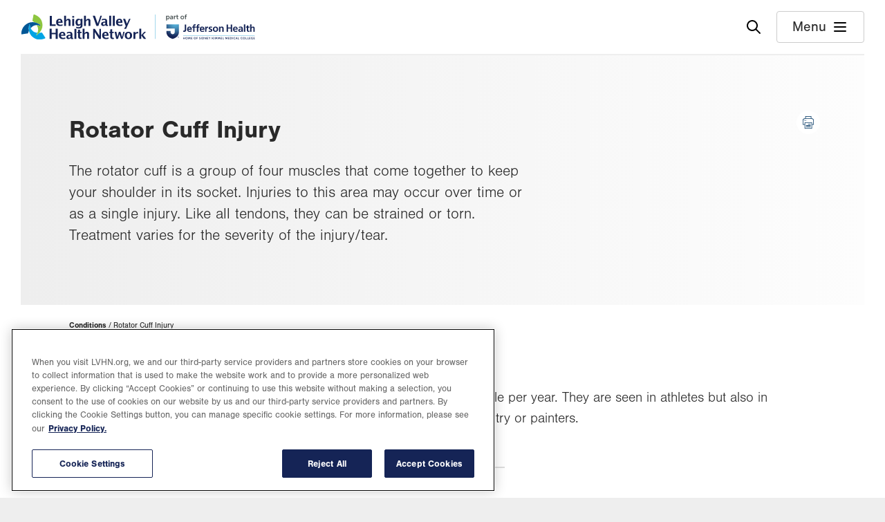

--- FILE ---
content_type: text/html; charset=UTF-8
request_url: https://www.lvhn.org/conditions/rotator-cuff-injury
body_size: 16213
content:
<!DOCTYPE html>
<html lang="en" dir="ltr" prefix="og: https://ogp.me/ns#">
  <head>
    <meta charset="utf-8" />
<meta name="description" content="The rotator cuff is a group of four muscles that come together to keep your shoulder in its socket. Injuries to this area may occur over time or as a single injury. Like all tendons, they can be strained or torn. Treatment varies for the severity of the injury/tear." />
<link rel="canonical" href="https://www.lvhn.org/conditions/rotator-cuff-injury" />
<meta property="og:description" content="The rotator cuff is a group of four muscles that come together to keep your shoulder in its socket. Injuries to this area may occur over time or as a single injury. Like all tendons, they can be strained or torn. Treatment varies for the severity of the injury/tear." />
<meta name="Generator" content="Drupal 10 (https://www.drupal.org)" />
<meta name="MobileOptimized" content="width" />
<meta name="HandheldFriendly" content="true" />
<meta name="viewport" content="width=device-width, initial-scale=1.0" />
<script type="application/ld+json">{
    "@context": "https://schema.org",
    "@graph": [
        {
            "@type": "MedicalOrganization",
            "@id": "https://lvhn.org",
            "url": "https://lvhn.org",
            "sameAs": [
                "LVHN",
                "lvhn.org",
                "Lehigh Valley Health Network"
            ],
            "name": "Lehigh Valley Health Network",
            "telephone": "+1-888-402-5846",
            "logo": {
                "@type": "ImageObject",
                "url": "https://www.lvhn.org//themes/custom/ts_lvhn/logo.svg"
            },
            "image": {
                "@type": "ImageObject",
                "url": "https://www.lvhn.org//themes/custom/ts_lvhn/img/lvhn.jpg",
                "width": "750",
                "height": "450"
            }
        }
    ]
}</script>
<link rel="icon" href="/themes/custom/ts_lvhn/favicon.ico" type="image/vnd.microsoft.icon" />

    <title>Rotator Cuff Injury | Lehigh Valley Health Network</title>
    <link rel="shortcut icon" href="/themes/custom/ts_lvhn/favicon.ico?v=Lbyn24zMMN">
    <link rel="apple-touch-icon" sizes="180x180" href="/themes/custom/ts_lvhn/apple-touch-icon.png?v=Lbyn24zMMN">
    <link rel="icon" type="image/png" sizes="32x32" href="/themes/custom/ts_lvhn/favicon-32x32.png?v=Lbyn24zMMN">
    <link rel="icon" type="image/png" sizes="16x16" href="/themes/custom/ts_lvhn/favicon-16x16.png?v=Lbyn24zMMN">
    <link rel="manifest" href="/themes/custom/ts_lvhn/site.webmanifest?v=Lbyn24zMMN" crossorigin="use-credentials">
    <link rel="mask-icon" href="/themes/custom/ts_lvhn/safari-pinned-tab.svg?v=Lbyn24zMMN" color="#5bbad5">
    <meta name="msapplication-TileColor" content="#da532c">
    <meta name="theme-color" content="#ffffff">
    <meta name="msvalidate.01" content="6552301A10A2A122EDCA51F2633685E9" />
    <link rel="stylesheet" media="all" href="/core/assets/vendor/jquery.ui/themes/base/core.css?t7wxr2" />
<link rel="stylesheet" media="all" href="/core/assets/vendor/jquery.ui/themes/base/autocomplete.css?t7wxr2" />
<link rel="stylesheet" media="all" href="/core/assets/vendor/jquery.ui/themes/base/menu.css?t7wxr2" />
<link rel="stylesheet" media="all" href="/themes/contrib/stable/css/core/components/progress.module.css?t7wxr2" />
<link rel="stylesheet" media="all" href="/themes/contrib/stable/css/core/components/ajax-progress.module.css?t7wxr2" />
<link rel="stylesheet" media="all" href="/themes/contrib/stable/css/core/components/autocomplete-loading.module.css?t7wxr2" />
<link rel="stylesheet" media="all" href="/themes/contrib/stable/css/system/components/align.module.css?t7wxr2" />
<link rel="stylesheet" media="all" href="/themes/contrib/stable/css/system/components/fieldgroup.module.css?t7wxr2" />
<link rel="stylesheet" media="all" href="/themes/contrib/stable/css/system/components/container-inline.module.css?t7wxr2" />
<link rel="stylesheet" media="all" href="/themes/contrib/stable/css/system/components/clearfix.module.css?t7wxr2" />
<link rel="stylesheet" media="all" href="/themes/contrib/stable/css/system/components/details.module.css?t7wxr2" />
<link rel="stylesheet" media="all" href="/themes/contrib/stable/css/system/components/hidden.module.css?t7wxr2" />
<link rel="stylesheet" media="all" href="/themes/contrib/stable/css/system/components/item-list.module.css?t7wxr2" />
<link rel="stylesheet" media="all" href="/themes/contrib/stable/css/system/components/js.module.css?t7wxr2" />
<link rel="stylesheet" media="all" href="/themes/contrib/stable/css/system/components/nowrap.module.css?t7wxr2" />
<link rel="stylesheet" media="all" href="/themes/contrib/stable/css/system/components/position-container.module.css?t7wxr2" />
<link rel="stylesheet" media="all" href="/themes/contrib/stable/css/system/components/reset-appearance.module.css?t7wxr2" />
<link rel="stylesheet" media="all" href="/themes/contrib/stable/css/system/components/resize.module.css?t7wxr2" />
<link rel="stylesheet" media="all" href="/themes/contrib/stable/css/system/components/system-status-counter.css?t7wxr2" />
<link rel="stylesheet" media="all" href="/themes/contrib/stable/css/system/components/system-status-report-counters.css?t7wxr2" />
<link rel="stylesheet" media="all" href="/themes/contrib/stable/css/system/components/system-status-report-general-info.css?t7wxr2" />
<link rel="stylesheet" media="all" href="/themes/contrib/stable/css/system/components/tablesort.module.css?t7wxr2" />
<link rel="stylesheet" media="all" href="/modules/contrib/jquery_ui/assets/vendor/jquery.ui/themes/base/core.css?t7wxr2" />
<link rel="stylesheet" media="all" href="/modules/contrib/jquery_ui/assets/vendor/jquery.ui/themes/base/tooltip.css?t7wxr2" />
<link rel="stylesheet" media="all" href="/modules/contrib/jquery_ui/assets/vendor/jquery.ui/themes/base/accordion.css?t7wxr2" />
<link rel="stylesheet" media="all" href="/libraries/select2/dist/css/select2.min.css?t7wxr2" />
<link rel="stylesheet" media="all" href="/core/assets/vendor/jquery.ui/themes/base/theme.css?t7wxr2" />
<link rel="stylesheet" media="all" href="/modules/contrib/jquery_ui/assets/vendor/jquery.ui/themes/base/theme.css?t7wxr2" />
<link rel="stylesheet" media="all" href="/themes/contrib/stable/css/core/assets/vendor/normalize-css/normalize.css?t7wxr2" />
<link rel="stylesheet" media="all" href="/themes/contrib/stable/css/core/normalize-fixes.css?t7wxr2" />
<link rel="stylesheet" media="all" href="/themes/contrib/classy/css/components/action-links.css?t7wxr2" />
<link rel="stylesheet" media="all" href="/themes/contrib/classy/css/components/breadcrumb.css?t7wxr2" />
<link rel="stylesheet" media="all" href="/themes/contrib/classy/css/components/button.css?t7wxr2" />
<link rel="stylesheet" media="all" href="/themes/contrib/classy/css/components/collapse-processed.css?t7wxr2" />
<link rel="stylesheet" media="all" href="/themes/contrib/classy/css/components/container-inline.css?t7wxr2" />
<link rel="stylesheet" media="all" href="/themes/contrib/classy/css/components/details.css?t7wxr2" />
<link rel="stylesheet" media="all" href="/themes/contrib/classy/css/components/exposed-filters.css?t7wxr2" />
<link rel="stylesheet" media="all" href="/themes/contrib/classy/css/components/field.css?t7wxr2" />
<link rel="stylesheet" media="all" href="/themes/contrib/classy/css/components/form.css?t7wxr2" />
<link rel="stylesheet" media="all" href="/themes/contrib/classy/css/components/icons.css?t7wxr2" />
<link rel="stylesheet" media="all" href="/themes/contrib/classy/css/components/inline-form.css?t7wxr2" />
<link rel="stylesheet" media="all" href="/themes/contrib/classy/css/components/item-list.css?t7wxr2" />
<link rel="stylesheet" media="all" href="/themes/contrib/classy/css/components/link.css?t7wxr2" />
<link rel="stylesheet" media="all" href="/themes/contrib/classy/css/components/links.css?t7wxr2" />
<link rel="stylesheet" media="all" href="/themes/contrib/classy/css/components/menu.css?t7wxr2" />
<link rel="stylesheet" media="all" href="/themes/contrib/classy/css/components/more-link.css?t7wxr2" />
<link rel="stylesheet" media="all" href="/themes/contrib/classy/css/components/pager.css?t7wxr2" />
<link rel="stylesheet" media="all" href="/themes/contrib/classy/css/components/tabledrag.css?t7wxr2" />
<link rel="stylesheet" media="all" href="/themes/contrib/classy/css/components/tableselect.css?t7wxr2" />
<link rel="stylesheet" media="all" href="/themes/contrib/classy/css/components/tablesort.css?t7wxr2" />
<link rel="stylesheet" media="all" href="/themes/contrib/classy/css/components/tabs.css?t7wxr2" />
<link rel="stylesheet" media="all" href="/themes/contrib/classy/css/components/textarea.css?t7wxr2" />
<link rel="stylesheet" media="all" href="/themes/contrib/classy/css/components/ui-dialog.css?t7wxr2" />
<link rel="stylesheet" media="all" href="/themes/contrib/classy/css/components/messages.css?t7wxr2" />
<link rel="stylesheet" media="all" href="/themes/contrib/classy/css/components/progress.css?t7wxr2" />
<link rel="stylesheet" media="all" href="/themes/custom/ts_lvhn/dist/css/tailwind.css?t7wxr2" />
<link rel="stylesheet" media="all" href="/themes/custom/ts_lvhn/dist/css/style.css?t7wxr2" />
<link rel="stylesheet" media="all" href="/themes/custom/ts_lvhn/dist/css/00_global/_animate.css?t7wxr2" />

    <script type="application/json" data-drupal-selector="drupal-settings-json">{"path":{"baseUrl":"\/","pathPrefix":"","currentPath":"taxonomy\/term\/4102","currentPathIsAdmin":false,"isFront":false,"currentLanguage":"en"},"pluralDelimiter":"\u0003","suppressDeprecationErrors":true,"ajaxPageState":{"libraries":"[base64]","theme":"ts_lvhn","theme_token":null},"ajaxTrustedUrl":{"\/search":true},"clientside_validation_jquery":{"validate_all_ajax_forms":2,"force_validate_on_blur":false,"force_html5_validation":false,"messages":{"required":"This field is required.","remote":"Please fix this field.","email":"Please enter a valid email address.","url":"Please enter a valid URL.","date":"Please enter a valid date.","dateISO":"Please enter a valid date (ISO).","number":"Please enter a valid number.","digits":"Please enter only digits.","equalTo":"Please enter the same value again.","maxlength":"Please enter no more than {0} characters.","minlength":"Please enter at least {0} characters.","rangelength":"Please enter a value between {0} and {1} characters long.","range":"Please enter a value between {0} and {1}.","max":"Please enter a value less than or equal to {0}.","min":"Please enter a value greater than or equal to {0}.","step":"Please enter a multiple of {0}."}},"dataLayer":{"defaultLang":"en","languages":{"en":{"id":"en","name":"English","direction":"ltr","weight":0}}},"lvhnAnalyticsHeapAppId":"3485001272","lvhn_analytics":{"allow_tracking_cookies":"C0004","video_message_text_1":"It looks like you\u0027ve opted out of targeting cookies, so this video can\u0027t be displayed.","video_message_text_2":"To view the content, you can update your cookie preferences or watch it directly at the link below.","redirect_message_text_1":"You are now leaving Lehigh Valley Health Network.","redirect_message_text_2":"You\u0027ll be redirected to your video\u0027s direct link shortly."},"csp":{"nonce":"h3wIVCN8KiPXWK35hz7B4g"},"user":{"uid":0,"permissionsHash":"836c4fcf06f3d7dacdf9152e6725f169e48564fcf26dcbc4639f07e014d17cc5"}}</script>
<script src="/core/assets/vendor/jquery/jquery.min.js?v=3.7.1"></script>
<script src="/core/assets/vendor/once/once.min.js?v=1.0.1"></script>
<script src="/core/misc/drupalSettingsLoader.js?v=10.5.4"></script>
<script src="/core/misc/drupal.js?v=10.5.4"></script>
<script src="/core/misc/drupal.init.js?v=10.5.4"></script>
<script src="/modules/custom/lvhn_analytics/js/heap.js?v=1.x" type="text/plain" data-category="analytics" class="optanon-category-C0002"></script>
<script src="/modules/custom/lvhn_analytics/js/heap-tracking.js?v=1.x"></script>
<script src="/modules/custom/lvhn_analytics/js/optanon-wrapper.js?t7wxr2"></script>
<script src="https://cdn.cookielaw.org/scripttemplates/otSDKStub.js" charset="UTF-8" data-domain-script="01928b76-a7fa-79bf-bcf6-634cda3e7a26"></script>
<script src="//cdn.evgnet.com/beacon/z55653z555563kkg3m3e3d3n3m65403695/jhlvhn/scripts/evergage.min.js" type="text/plain" data-category="analytics" class="optanon-category-C0003"></script>

      <script>
        (function(d) {
          var config = {
            kitId: 'mnc4bve',
            scriptTimeout: 3000,
            async: true
          },
          h=d.documentElement,t=setTimeout(function(){h.className=h.className.replace(/\bwf-loading\b/g,"")+" wf-inactive";},config.scriptTimeout),tk=d.createElement("script"),f=false,s=d.getElementsByTagName("script")[0],a;h.className+=" wf-loading";tk.src='https://use.typekit.net/'+config.kitId+'.js';tk.async=true;tk.onload=tk.onreadystatechange=function(){a=this.readyState;if(f||a&&a!="complete"&&a!="loaded")return;f=true;clearTimeout(t);try{Typekit.load(config)}catch(e){}};s.parentNode.insertBefore(tk,s)
        })(document);
      </script>
  </head>
  <body class="path-taxonomy">
    <noscript>
      <div class="no-js-warning">
        Warning: JavaScript is disabled in your browser. Some features of this site may not work properly.
      </div>
    </noscript>
    <a href="#main-content" class="visually-hidden focusable skip-link">
      Skip to main content
    </a>
    <nav id="accessibility-url" class="visually-hidden">
    <a href="/accessibility" aria-label="Report accessibility issues" class="focusable skip-link">
      Accessibility help
    </a>
    </nav>
    
      <div class="dialog-off-canvas-main-canvas" data-off-canvas-main-canvas>
    
      <header class="site-header">
    <div class="header-wrapper">
    <div class="container">
      
<div class="logo">
  <a href="/" title="Home" rel="home">
    <img src="/themes/custom/ts_lvhn/logo.svg" alt="Home" />
  </a>
</div>

      <div class="site-header-buttons">
        <button class="search-toggle" aria-label="Open site wide search"><img src="/themes/custom/ts_lvhn/img/svgs/search-icon.svg" alt=""></button>
        <button class="menu-toggle"><span>Menu</span><img src="/themes/custom/ts_lvhn/img/svgs/menu-icon.svg" alt=""></button>
      </div>
    </div>
    </div>
  </header>
  <nav role="navigation" aria-labelledby="block-mainmenu-menu" id="block-mainmenu" class="animated block block-menu menu--main-menu navigation offscreen-menu primary">
  <button class="close" aria-label="Close menu"></button>

            
  <h2 class="visually-hidden body" id="block-mainmenu-menu">Main Menu</h2>
  

        <div class='menu-wrapper'>
      <nav aria-label="Main navigation" class="main-navigation-nav">
        
              <ul class="menu">
                    <li class="menu-item menu-item--expanded">
        <span>Find</span>
                                <ul class="menu">
                    <li class="menu-item">
        <a href="/find-a-doctor" data-drupal-link-system-path="node/8">Doctors</a>
              </li>
                <li class="menu-item">
        <a href="/find-a-location" data-drupal-link-system-path="node/9">Locations</a>
              </li>
                <li class="menu-item">
        <a href="/find-a-service" data-drupal-link-system-path="node/12">Services</a>
              </li>
                <li class="menu-item menu-item--collapsed">
        <button data-child-panel="careers" type="button">Careers</button>
              </li>
        </ul>
  
              </li>
                <li class="menu-item menu-item--expanded">
        <span>Do</span>
                                <ul class="menu">
                    <li class="menu-item">
        <a href="/mylvhn" data-drupal-link-system-path="node/76573">Log in to MyLVHN</a>
              </li>
                <li class="menu-item menu-item--collapsed">
        <button data-child-panel="makeanappointment" type="button">Make an Appointment</button>
              </li>
                <li class="menu-item">
        <a href="/financial-services/pay-your-bill-online" data-drupal-link-system-path="node/50588">Pay a Bill</a>
              </li>
        </ul>
  
              </li>
                <li class="menu-item menu-item--expanded">
        <span>Explore</span>
                                <ul class="menu">
                    <li class="menu-item">
        <a href="https://www.jeffersonhealth.org/" target="_blank">Jefferson Health</a>
              </li>
                <li class="menu-item menu-item--collapsed">
        <button data-child-panel="patientinformation" type="button">Patient Information</button>
              </li>
                <li class="menu-item menu-item--collapsed">
        <button data-child-panel="forproviders" type="button">For Clinicians</button>
              </li>
                <li class="menu-item">
        <a href="/giving" data-drupal-link-system-path="node/79486">Give</a>
              </li>
        </ul>
  
              </li>
        </ul>
  


      </nav>
      <div class="menu-contact-info">
        Questions? <a href="tel:1-888-402-5896">888-402-LVHN (5846)</a> <span class="not-available-text"><a href="/contact">Contact Us</a></span>
      </div>
    </div>
  </nav>

  <nav role="navigation" aria-labelledby="block-mainmenu-careers-menu" id="block-mainmenu-careers" class="animated block block-menu menu--main-menu navigation offscreen-menu secondary">
  <button class="back" aria-label="Back to top-level menu"></button>

      
  <h2 id="block-mainmenu-careers-menu" class="body">Careers</h2>
  

         <nav aria-label="Main navigation" class="main-navigation-nav">
      
              <ul class="menu">
                    <li class="menu-item">
        <a href="/careers" data-drupal-link-system-path="node/24">All Careers</a>
              </li>
                <li class="menu-item">
        <a href="/careers/nursing-careers" data-drupal-link-system-path="node/97063">Nursing Careers</a>
              </li>
                <li class="menu-item">
        <a href="/careers/physician-and-apc-careers" data-drupal-link-system-path="node/84748">Physician and APC Careers</a>
              </li>
                <li class="menu-item">
        <a href="/education/residency-and-fellowship-opportunities" data-drupal-link-system-path="node/50072">Residencies and Fellowships</a>
              </li>
        </ul>
  


    </nav>
  </nav>

  <nav role="navigation" aria-labelledby="block-mainmenu-makeanappointment-menu" id="block-mainmenu-makeanappointment" class="animated block block-menu menu--main-menu navigation offscreen-menu secondary">
  <button class="back" aria-label="Back to top-level menu"></button>

      
  <h2 id="block-mainmenu-makeanappointment-menu" class="body">Make an Appointment</h2>
  

         <nav aria-label="Main navigation" class="main-navigation-nav">
      
              <ul class="menu">
                    <li class="menu-item">
        <a href="https://my.lvhn.org/MyChart/Scheduling?linksource=lvhn-org">Current doctor</a>
              </li>
                <li class="menu-item">
        <a href="/find-a-doctor" data-drupal-link-system-path="node/8">New doctor</a>
              </li>
                <li class="menu-item">
        <a href="https://my.lvhn.org/mychart/openscheduling?linksource=lvhn-org">First available</a>
              </li>
                <li class="menu-item">
        <a href="/medical-services/same-daynext-day-video-visit-primary-care-clinician" data-drupal-link-system-path="taxonomy/term/3976">Video visit</a>
              </li>
        </ul>
  


    </nav>
  </nav>

  <nav role="navigation" aria-labelledby="block-mainmenu-covid19-menu" id="block-mainmenu-covid19" class="animated block block-menu menu--main-menu navigation offscreen-menu secondary">
  <button class="back" aria-label="Back to top-level menu"></button>

      
  <h2 id="block-mainmenu-covid19-menu" class="body">COVID-19</h2>
  

         <nav aria-label="Main navigation" class="main-navigation-nav">
      
    </nav>
  </nav>

  <nav role="navigation" aria-labelledby="block-mainmenu-patientinformation-menu" id="block-mainmenu-patientinformation" class="animated block block-menu menu--main-menu navigation offscreen-menu secondary">
  <button class="back" aria-label="Back to top-level menu"></button>

      
  <h2 id="block-mainmenu-patientinformation-menu" class="body">Patient Information</h2>
  

         <nav aria-label="Main navigation" class="main-navigation-nav">
      
              <ul class="menu">
                    <li class="menu-item">
        <a href="/patients-and-visitors" data-drupal-link-system-path="node/20">Patient &amp; Visitor Information</a>
              </li>
                <li class="menu-item">
        <a href="/patients-and-visitors/medical-records" data-drupal-link-system-path="node/69419">Medical Records</a>
              </li>
                <li class="menu-item">
        <a href="/financial-services/accepted-insurances" data-drupal-link-system-path="node/70013">Accepted Insurances</a>
              </li>
                <li class="menu-item">
        <a href="/financial-services" data-drupal-link-system-path="node/69407">Financial Services</a>
              </li>
                <li class="menu-item">
        <a href="/institutes" data-drupal-link-system-path="node/6">Institutes</a>
              </li>
                <li class="menu-item">
        <a href="/healthy-you" data-drupal-link-system-path="node/78561">Health Tips, Patient Stories &amp; News</a>
              </li>
                <li class="menu-item">
        <a href="/events" data-drupal-link-system-path="node/22">Events, Classes &amp; Groups</a>
              </li>
                <li class="menu-item">
        <a href="/research/clinical-trials" data-drupal-link-system-path="node/29">Clinical Trials</a>
              </li>
                <li class="menu-item">
        <a href="/about-us" data-drupal-link-system-path="node/49531">About LVHN</a>
              </li>
        </ul>
  


    </nav>
  </nav>

  <nav role="navigation" aria-labelledby="block-mainmenu-forproviders-menu" id="block-mainmenu-forproviders" class="animated block block-menu menu--main-menu navigation offscreen-menu secondary">
  <button class="back" aria-label="Back to top-level menu"></button>

      
  <h2 id="block-mainmenu-forproviders-menu" class="body">For Clinicians</h2>
  

         <nav aria-label="Main navigation" class="main-navigation-nav">
      
              <ul class="menu">
                    <li class="menu-item">
        <a href="/referring-physicians/referring-and-transferring-patients-lvhn" data-drupal-link-system-path="node/50392">Refer a Patient</a>
              </li>
                <li class="menu-item">
        <a href="/careers" data-drupal-link-system-path="node/24">Careers</a>
              </li>
                <li class="menu-item">
        <a href="/research" data-drupal-link-system-path="node/17">Research &amp; Clinical Trials</a>
              </li>
                <li class="menu-item">
        <a href="/education" data-drupal-link-system-path="node/18">Education</a>
              </li>
                <li class="menu-item">
        <a href="/institutes" data-drupal-link-system-path="node/6">Institutes</a>
              </li>
                <li class="menu-item">
        <a href="/about-us" data-drupal-link-system-path="node/49531">About LVHN</a>
              </li>
        </ul>
  


    </nav>
  </nav>


  <div class="animated offscreen-menu search-panel">
    <button class="close" aria-label="Close Search"></button>
    <h2 class="search-group">Find</h2>
    <div class="search-tiles">
      <a href="/find-a-doctor" class="doctor-search-link"><svg width="20" height="20" viewBox="0 0 20 20" fill="none" xmlns="http://www.w3.org/2000/svg">
<path d="M11.482 19.4999C9.81748 19.4999 8.39954 18.9163 7.22819 17.749C6.05686 16.5817 5.47119 15.1653 5.47119 13.4999V12.9538C4.12119 12.7782 2.99202 12.1763 2.08369 11.1481C1.17536 10.1199 0.721191 8.90382 0.721191 7.49997V1.75H3.72119V0.75H5.22117V4.24997H3.72119V3.24997H2.22117V7.49997C2.22117 8.59997 2.61283 9.54164 3.39617 10.325C4.1795 11.1083 5.12117 11.5 6.22117 11.5C7.32117 11.5 8.26283 11.1083 9.04617 10.325C9.8295 9.54164 10.2212 8.59997 10.2212 7.49997V3.24997H8.72112V4.24997H7.22117V0.75H8.72112V1.75H11.7211V7.49997C11.7211 8.90382 11.267 10.1199 10.3586 11.1481C9.45031 12.1763 8.32114 12.7782 6.97114 12.9538V13.4999C6.97114 14.7499 7.40957 15.8124 8.28644 16.6874C9.16331 17.5625 10.2281 18 11.4808 18C12.7308 18 13.7933 17.5625 14.6683 16.6874C15.5433 15.8124 15.9808 14.7499 15.9808 13.4999V11.8827C15.4551 11.7275 15.0224 11.4253 14.6827 10.9759C14.343 10.5266 14.1731 10.0154 14.1731 9.4423C14.1731 8.73183 14.4219 8.12794 14.9194 7.63062C15.4169 7.13329 16.0211 6.88463 16.7319 6.88463C17.4426 6.88463 18.0464 7.13329 18.5432 7.63062C19.04 8.12794 19.2884 8.73183 19.2884 9.4423C19.2884 10.0154 19.1185 10.5266 18.7788 10.9759C18.439 11.4253 18.0063 11.7275 17.4807 11.8827V13.4999C17.4807 15.1653 16.8971 16.5817 15.7298 17.749C14.5625 18.9163 13.1466 19.4999 11.482 19.4999ZM16.7307 10.5C17.0269 10.5 17.2772 10.3977 17.4817 10.1932C17.6862 9.98877 17.7884 9.73845 17.7884 9.4423C17.7884 9.14613 17.6862 8.89581 17.4817 8.69133C17.2772 8.48684 17.0269 8.3846 16.7307 8.3846C16.4346 8.3846 16.1843 8.48684 15.9798 8.69133C15.7753 8.89581 15.673 9.14613 15.673 9.4423C15.673 9.73845 15.7753 9.98877 15.9798 10.1932C16.1843 10.3977 16.4346 10.5 16.7307 10.5Z" fill="#00529A"/>
<circle cx="16.6" cy="9.3501" r="2.5" fill="white" stroke="#00529A" stroke-width="1.5"/>
</svg>
Doctors</a>
      <a href="/find-a-location" class="location-search-link"><svg width="12" height="20" viewBox="0 0 12 20" fill="none" xmlns="http://www.w3.org/2000/svg">
<path d="M5.99997 19.75C4.31024 19.75 2.92948 19.4948 1.85768 18.9846C0.785892 18.4743 0.25 17.8128 0.25 17C0.25 16.5128 0.4548 16.0798 0.8644 15.701C1.27402 15.3221 1.83972 15.0109 2.5615 14.7673L2.99225 16.1961C2.67687 16.3115 2.41212 16.4413 2.19802 16.5856C1.98392 16.7298 1.84483 16.8679 1.78073 17C1.94611 17.3564 2.43809 17.6538 3.25668 17.8923C4.07527 18.1308 4.98971 18.25 5.99997 18.25C7.00382 18.25 7.91922 18.1308 8.74615 17.8923C9.57308 17.6538 10.0692 17.3564 10.2346 17C10.1705 16.8679 10.0314 16.7314 9.8173 16.5904C9.6032 16.4493 9.33846 16.3179 9.02308 16.1961L9.46345 14.7673C10.1852 15.0109 10.7468 15.3221 11.148 15.701C11.5493 16.0798 11.75 16.5128 11.75 17C11.75 17.8128 11.2141 18.4743 10.1423 18.9846C9.07048 19.4948 7.68971 19.75 5.99997 19.75ZM5.99997 13.8443C6.29997 13.275 6.63587 12.7228 7.00767 12.1875C7.37947 11.6522 7.75256 11.141 8.12692 10.6538C8.75641 9.83459 9.25929 9.09293 9.63558 8.42883C10.0119 7.76473 10.2 6.93844 10.2 5.94998C10.2 4.78588 9.79103 3.79484 8.97307 2.97688C8.15511 2.15893 7.16407 1.74995 5.99997 1.74995C4.83587 1.74995 3.84484 2.15893 3.02687 2.97688C2.20892 3.79484 1.79995 4.78588 1.79995 5.94998C1.79995 6.93844 1.9897 7.76473 2.3692 8.42883C2.74868 9.09293 3.24996 9.83459 3.87302 10.6538C4.24739 11.141 4.62047 11.6522 4.99227 12.1875C5.36407 12.7228 5.69997 13.275 5.99997 13.8443ZM5.99997 16.4423C5.83587 16.4423 5.68523 16.3881 5.54805 16.2798C5.41088 16.1714 5.30897 16.032 5.2423 15.8615C4.83332 14.7422 4.34678 13.8035 3.78268 13.0452C3.21858 12.2868 2.67434 11.5602 2.14997 10.8654C1.64229 10.1705 1.20704 9.45059 0.844225 8.70573C0.481408 7.96086 0.3 7.04228 0.3 5.94998C0.3 4.35383 0.850958 3.00479 1.95287 1.90288C3.05479 0.80096 4.40382 0.25 5.99997 0.25C7.59612 0.25 8.94516 0.80096 10.0471 1.90288C11.149 3.00479 11.7 4.35383 11.7 5.94998C11.7 7.04228 11.5227 7.96086 11.1682 8.70573C10.8137 9.45059 10.3743 10.1705 9.84997 10.8654C9.34227 11.5602 8.80221 12.2868 8.22978 13.0452C7.65734 13.8035 7.16663 14.7422 6.75765 15.8615C6.69098 16.032 6.58907 16.1714 6.4519 16.2798C6.31472 16.3881 6.16407 16.4423 5.99997 16.4423ZM5.99997 7.77688C6.50637 7.77688 6.93746 7.59899 7.29322 7.24323C7.64899 6.88746 7.82687 6.45638 7.82687 5.94998C7.82687 5.44358 7.64899 5.01249 7.29322 4.65673C6.93746 4.30096 6.50637 4.12308 5.99997 4.12308C5.49357 4.12308 5.06249 4.30096 4.70672 4.65673C4.35096 5.01249 4.17308 5.44358 4.17308 5.94998C4.17308 6.45638 4.35096 6.88746 4.70672 7.24323C5.06249 7.59899 5.49357 7.77688 5.99997 7.77688Z" fill="#00529A"/>
</svg>
Locations</a>
      <a href="/find-a-service" class="service-search-link"><svg width="21" height="19" viewBox="0 0 21 19" fill="none" xmlns="http://www.w3.org/2000/svg">
<path d="M0.5 5.05768V2.30655C0.5 1.80218 0.675 1.375 1.025 1.025C1.375 0.675 1.80257 0.5 2.3077 0.5H17.6923C18.1974 0.5 18.625 0.675 18.975 1.025C19.325 1.375 19.5 1.80257 19.5 2.3077V7.99998H18V2.3077C18 2.23077 17.9679 2.16024 17.9038 2.09613C17.8397 2.03203 17.7692 1.99998 17.6923 1.99998H2.3077C2.23077 1.99998 2.16024 2.03203 2.09612 2.09613C2.03202 2.16024 1.99998 2.23077 1.99998 2.3077V5.05768H0.5ZM2.3077 15.5C1.80257 15.5 1.375 15.325 1.025 14.975C0.675 14.625 0.5 14.1978 0.5 13.6934V10.9423H1.99998V13.6923C1.99998 13.7692 2.03202 13.8397 2.09612 13.9038C2.16024 13.9679 2.23077 14 2.3077 14H8.99035V15.5H2.3077ZM16 18.0769L14.6865 16.9596C13.2583 15.7352 12.3413 14.8663 11.9356 14.3529C11.5298 13.8394 11.3269 13.3151 11.3269 12.7799C11.3269 12.1109 11.5619 11.5348 12.0318 11.0517C12.5017 10.5685 13.0745 10.3269 13.75 10.3269C14.1171 10.3269 14.4666 10.4109 14.7984 10.5789C15.1302 10.7468 15.4346 10.9936 15.7115 11.3192L16 11.5789L16.2692 11.3288C16.5359 11.0032 16.8378 10.7548 17.175 10.5837C17.5122 10.4125 17.8705 10.3269 18.25 10.3269C18.9108 10.3269 19.4799 10.5685 19.9571 11.0517C20.4344 11.5348 20.673 12.1109 20.673 12.7799C20.673 13.3151 20.466 13.8394 20.0519 14.3529C19.6378 14.8663 18.7166 15.7352 17.2884 16.9596L16 18.0769ZM16 16.0808L16.7385 15.4673C17.7423 14.6096 18.399 14.0118 18.7087 13.674C19.0183 13.3362 19.1731 13.0378 19.1731 12.7788C19.1731 12.525 19.0808 12.3029 18.8961 12.1125C18.7115 11.9221 18.4961 11.8269 18.25 11.8269C18.0922 11.8269 17.9493 11.8593 17.8211 11.924C17.6929 11.9888 17.5474 12.0974 17.3846 12.25L16 13.5692L14.5904 12.25C14.4275 12.0974 14.2815 11.9888 14.1524 11.924C14.0232 11.8593 13.8891 11.8269 13.75 11.8269C13.4884 11.8269 13.2692 11.9221 13.0923 12.1125C12.9153 12.3029 12.8269 12.525 12.8269 12.7788C12.8269 13.0342 12.9871 13.3397 13.3077 13.6954C13.6282 14.051 14.2807 14.6481 15.2654 15.4865L16 16.0808ZM4.99997 12.75C4.84486 12.75 4.70897 12.7169 4.5923 12.6509C4.47563 12.5849 4.38525 12.4827 4.32115 12.3442L2.52883 8.74995H0.5V7.25H2.99997C3.13698 7.25 3.26462 7.28776 3.38292 7.36328C3.50124 7.43879 3.59153 7.53949 3.6538 7.66538L4.99997 10.3327L8.32115 3.66538C8.38402 3.54358 8.47833 3.45223 8.60408 3.39133C8.72983 3.33044 8.86186 3.3 9.00017 3.3C9.13849 3.3 9.26919 3.33044 9.39227 3.39133C9.51534 3.45223 9.60765 3.54358 9.6692 3.66538L11.4461 7.25H14.75V8.74995H11C10.8449 8.74995 10.709 8.71694 10.5923 8.65093C10.4756 8.58489 10.3853 8.48265 10.3211 8.3442L8.99035 5.69225L5.6538 12.3442C5.5897 12.4827 5.49878 12.5849 5.38105 12.6509C5.26332 12.7169 5.13629 12.75 4.99997 12.75Z" fill="#00529A"/>
</svg>
Services</a>
      <a href="/careers" class="job-search-link"><svg width="20" height="20" viewBox="0 0 20 20" fill="none" xmlns="http://www.w3.org/2000/svg">
<path d="M2.3077 19.5C1.80257 19.5 1.375 19.325 1.025 18.975C0.675 18.625 0.5 18.1974 0.5 17.6923V7.3077C0.5 6.80257 0.675 6.375 1.025 6.025C1.375 5.675 1.80257 5.5 2.3077 5.5H7.5V1.99998C7.5 1.58461 7.64615 1.23077 7.93845 0.938451C8.23077 0.646151 8.58461 0.5 8.99998 0.5H11C11.4153 0.5 11.7692 0.646151 12.0615 0.938451C12.3538 1.23077 12.5 1.58461 12.5 1.99998V5.5H17.6923C18.1974 5.5 18.625 5.675 18.975 6.025C19.325 6.375 19.5 6.80257 19.5 7.3077V17.6923C19.5 18.1974 19.325 18.625 18.975 18.975C18.625 19.325 18.1974 19.5 17.6923 19.5H2.3077ZM2.3077 18H17.6923C17.782 18 17.8557 17.9711 17.9134 17.9134C17.9711 17.8557 18 17.782 18 17.6923V7.3077C18 7.21795 17.9711 7.14423 17.9134 7.08653C17.8557 7.02883 17.782 6.99998 17.6923 6.99998H12.5V7.38463C12.5 7.79359 12.3522 8.14583 12.0567 8.44133C11.7612 8.73683 11.4089 8.88458 11 8.88458H8.99998C8.59101 8.88458 8.23878 8.73683 7.94328 8.44133C7.64776 8.14583 7.5 7.79359 7.5 7.38463V6.99998H2.3077C2.21795 6.99998 2.14423 7.02883 2.08653 7.08653C2.02883 7.14423 1.99998 7.21795 1.99998 7.3077V17.6923C1.99998 17.782 2.02883 17.8557 2.08653 17.9134C2.14423 17.9711 2.21795 18 2.3077 18ZM4.15383 15.7115H9.84613V15.4154C9.84613 15.1577 9.77497 14.9208 9.63265 14.7048C9.49035 14.4888 9.29356 14.3205 9.04228 14.2C8.71536 14.0564 8.38427 13.9487 8.049 13.8769C7.71375 13.8051 7.36408 13.7692 6.99998 13.7692C6.63588 13.7692 6.2862 13.8051 5.95095 13.8769C5.61568 13.9487 5.28459 14.0564 4.95768 14.2C4.70639 14.3205 4.5096 14.4888 4.3673 14.7048C4.22498 14.9208 4.15383 15.1577 4.15383 15.4154V15.7115ZM12 14.1923H16V13H12V14.1923ZM6.99998 13C7.37176 13 7.68907 12.8686 7.9519 12.6058C8.21472 12.3429 8.34613 12.0256 8.34613 11.6538C8.34613 11.282 8.21472 10.9647 7.9519 10.7019C7.68907 10.4391 7.37176 10.3077 6.99998 10.3077C6.62819 10.3077 6.31088 10.4391 6.04805 10.7019C5.78523 10.9647 5.65383 11.282 5.65383 11.6538C5.65383 12.0256 5.78523 12.3429 6.04805 12.6058C6.31088 12.8686 6.62819 13 6.99998 13ZM12 11.5H16V10.3077H12V11.5ZM8.99998 7.38463H11V1.99998H8.99998V7.38463Z" fill="#00529A"/>
</svg>
Careers</a>
    </div>
    <div class="lvhn-search-autosuggest block block-lvhn-search block-suggested-search" data-drupal-selector="lvhn-search-autosuggest" id="block-searchwithautosuggest">
  
    
      <form action="/search" method="get" id="lvhn-search-autosuggest" accept-charset="UTF-8">
  <div class="search-form js-form-wrapper form-wrapper" data-drupal-selector="edit-container" id="edit-container"><h2 class="search-group">Search LVHN Site</h2><div class="js-form-item form-item js-form-type-textfield form-type-textfield js-form-item-keys form-item-keys">
      <label for="edit-keys">Search keywords</label>
        <input id="nav-search-keys" aria-label="Find site content by entering search terms" data-drupal-selector="edit-keys" data-msg-maxlength="Search keywords field has a maximum length of 128." type="text" name="keys" value="" size="60" maxlength="128" class="form-text" />

        </div>

<input aria-label="Submit terms for site search" data-drupal-selector="edit-submit" type="submit" id="edit-submit" name="op" value="Search" class="button js-form-submit form-submit ts-btn-style" />
</div>
<div id="suggestions"><div id="suggested-result" data-suggest-endpoint="/lvhn-search/autosuggest"></div><div class="suggested-link"></div></div>

</form>

  </div>

    <nav role="navigation" aria-labelledby="block-commonsearches-menu" id="block-commonsearches" class="block block-menu navigation menu--common-searches">
      
  <h3  id="block-commonsearches-menu">Suggested Links</h2>
  

        <div class="body-sm gray-400">
      
              <ul class="menu">
                    <li class="menu-item">
        <a href="https://www.lvhn.org/careers">Careers</a>
              </li>
                <li class="menu-item">
        <a href="/search?keys=Children%27s%20Hospital&amp;op=Search" data-drupal-link-query="{&quot;keys&quot;:&quot;Children\u0027s Hospital&quot;,&quot;op&quot;:&quot;Search&quot;}" data-drupal-link-system-path="node/102597">Children&#039;s Hospital</a>
              </li>
                <li class="menu-item">
        <a href="/symptom-checker" data-drupal-link-system-path="node/100319">Symptom Checker</a>
              </li>
                <li class="menu-item">
        <a href="/search?keys=Pay%20a%20Bill&amp;op=Search" data-drupal-link-query="{&quot;keys&quot;:&quot;Pay a Bill&quot;,&quot;op&quot;:&quot;Search&quot;}" data-drupal-link-system-path="node/102597">Pay a Bill</a>
              </li>
                <li class="menu-item">
        <a href="/patients-and-visitors/medical-records" data-drupal-link-system-path="node/69419">Medical Records</a>
              </li>
        </ul>
  


    </div>
  </nav>

  </div>
  <div class="nav-overlay"></div>

    <div class="region region-content">
    <div data-drupal-messages-fallback class="hidden"></div><div id="block-appointmentflowoptions" class="block block-lvhn-appointments block-lvhn-appointment-flow-options-block">
  
    
      <div class="lvhn-appointment-flows">
        <button aria-label="Close appointment popup" class="modal-close">×</button>
        <div class="wrapper">
          <h3>What type of appointment are you looking for?</h3>
          </div>
        </div>
  </div>
<div id="block-doctorappointmentoptions" class="block block-lvhn-appointments block-lvhn-doctor-appointment-options-block">
  
    
      <div class="lvhn-doctor-appointment"><button aria-label="Close appointment popup" class="modal-close">×</button>
<div class="wrapper">
  <h3>Appointment with <span class="dr-name"></span></h3>
  <div class="yesno-wrapper">
          <a class="lvhn-doctor-appointment-yes modal-icon-button" href="/#make-an-appointment"><svg width="47" height="45" viewBox="0 0 47 45" fill="none" xmlns="http://www.w3.org/2000/svg">
<path d="M31.1182 18.5663C36.8808 18.5663 41.4909 23.2078 41.4909 29.0098C41.4909 31.0521 40.9147 32.9783 39.9004 34.5797L47 41.7741L43.796 45L36.6042 37.8752C35.0137 38.8731 33.1236 39.4533 31.1182 39.4533C25.3556 39.4533 20.7455 34.8118 20.7455 29.0098C20.7455 23.2078 25.3556 18.5663 31.1182 18.5663ZM31.1182 23.2078C29.5899 23.2078 28.1241 23.8191 27.0434 24.9072C25.9627 25.9953 25.3556 27.471 25.3556 29.0098C25.3556 30.5486 25.9627 32.0243 27.0434 33.1124C28.1241 34.2005 29.5899 34.8118 31.1182 34.8118C32.6465 34.8118 34.1123 34.2005 35.193 33.1124C36.2737 32.0243 36.8808 30.5486 36.8808 29.0098C36.8808 27.471 36.2737 25.9953 35.193 24.9072C34.1123 23.8191 32.6465 23.2078 31.1182 23.2078ZM18.4404 0C20.8858 0 23.231 0.978041 24.9601 2.71897C26.6892 4.45989 27.6606 6.82109 27.6606 9.28314C27.6606 11.3951 26.9461 13.3445 25.7705 14.9226C23.7881 15.6653 22.0132 16.8489 20.538 18.3342L18.4404 18.5663C15.9951 18.5663 13.6499 17.5882 11.9207 15.8473C10.1916 14.1064 9.22021 11.7452 9.22021 9.28314C9.22021 6.82109 10.1916 4.45989 11.9207 2.71897C13.6499 0.978041 15.9951 0 18.4404 0ZM0 37.1325V32.491C0 27.5709 7.62972 23.5328 17.2879 23.2078C16.5503 25.0181 16.1354 26.9675 16.1354 29.0098C16.1354 32.0036 17.0113 34.8118 18.4404 37.1325H0Z" fill="#107AD7"/>
</svg>
<span>I am an existing patient</span></a>
          <a class="lvhn-doctor-appointment-no modal-icon-button" href="/#make-an-appointment"><svg width="45" height="33" viewBox="0 0 45 33" fill="none" xmlns="http://www.w3.org/2000/svg">
<path d="M28.6364 20.625C23.175 20.625 12.2727 23.3681 12.2727 28.875V33H45V28.875C45 23.3681 34.0977 20.625 28.6364 20.625ZM10.2273 12.375V6.1875H6.13636V12.375H0V16.5H6.13636V22.6875H10.2273V16.5H16.3636V12.375M28.6364 16.5C30.8063 16.5 32.8874 15.6308 34.4218 14.0836C35.9562 12.5365 36.8182 10.438 36.8182 8.25C36.8182 6.06196 35.9562 3.96354 34.4218 2.41637C32.8874 0.869194 30.8063 0 28.6364 0C26.4664 0 24.3853 0.869194 22.8509 2.41637C21.3166 3.96354 20.4545 6.06196 20.4545 8.25C20.4545 10.438 21.3166 12.5365 22.8509 14.0836C24.3853 15.6308 26.4664 16.5 28.6364 16.5Z" fill="#107AD7"/>
</svg>
<span>I am a new patient</span></a>
      </div>
</div>
</div>

  </div>
<div id="block-ts-lvhn-loadspinner" class="block block-lvhn-blocks block-lvhn-blocks-load-spinner">
  
    
      <div class="lvhn-load-spinner-wrapper">
  <div class="lvhn-load-spinner hidden">
    <div class="wrapper">
      <div class="spinner-wrapper"><div class="spinner"></div></div>
      <div class="message"></div>
    </div>
  </div>
</div>
  </div>
<div role="main" id="main-content">
      
      
<div  class="standard-page conditions-page banner-enabled">
          <div class="page-title header-wrapper">
      <div class="container ">
                        <h1>

            <div class="field field--name-name field--type-string field--label-hidden no-subterms field__item">Rotator Cuff Injury</div>
      </h1>
          

            <div class="field field--name-printable-page-taxonomy field--type-ds field--label-hidden no-subterms field__item">
<div class="printable-page">
  <button class="lvhn-print" aria-label="Print this page">
    <svg viewBox="0 0 24.77 27.83" xmlns="http://www.w3.org/2000/svg">
      <path d="m5.7 0h13.65v12.46h-13.65z" fill="#073a66"/>
      <path d="m6.98 1.27h11.11v9.91h-11.11z" fill="#fff"/>
      <path d="m.64 18.6v-8.94a4.09 4.09 0 0 1 4.07-4.07h15.35a4.09 4.09 0 0 1 4.07 4.07v8.94z" fill="#fff"/>
      <path
          d="m24.77 19.23h-24.77v-9.57a4.71 4.71 0 0 1 4.71-4.66h15.35a4.71 4.71 0 0 1 4.71 4.7zm-23.5-1.23h22.23v-8.34a3.44 3.44 0 0 0 -3.44-3.43h-15.35a3.44 3.44 0 0 0 -3.44 3.43z"
          fill="#073a66"/>
      <path d="m4.81 14.53h15.51v12.66h-15.51z" fill="#fff"/>
      <g fill="#073a66">
        <path d="m21 27.83h-16.82v-13.93h16.82zm-15.55-1.27h14.24v-11.39h-14.24z"/>
        <circle cx="4.3" cy="9.48" r=".84"/>
        <circle cx="6.98" cy="9.48" r=".84"/>
      </g>
      <path d="m11.99 18.16h5.83" fill="#fff"/>
      <path d="m11.99 17.52h5.83v1.27h-5.83z" fill="#073a66"/>
      <path d="m7.39 20.86h10.43" fill="#fff"/>
      <path d="m7.39 20.23h10.43v1.27h-10.43z" fill="#073a66"/>
      <path d="m7.39 23.57h10.43" fill="#fff"/>
      <path d="m7.39 22.93h10.43v1.27h-10.43z" fill="#073a66"/>
    </svg>

  </button>
</div>

</div>
      
          <div class="text">
            <div class="teaser"><p>The rotator cuff is a group of four muscles that come together to keep your shoulder in its socket. Injuries to this area may occur over time or as a single injury. Like all tendons, they can be strained or torn. Treatment varies for the severity of the injury/tear. </p></div>
          </div>
                
                </div>
    
  </div>
      <nav class="breadcrumb" role="navigation" aria-labelledby="system-breadcrumb">
      <div class="container">
        <h2 id="system-breadcrumb" class="visually-hidden">Page Hierarchy</h2>
        <ol>
                            <li>
                                            <a href="/conditions">Conditions</a>
                                    </li>
                            <li>
                                            Rotator Cuff Injury
                                    </li>
                    </ol>
      </div>
    </nav>


        <div class="intro-text">
      <div class="container">
        

            <div class="clearfix text-formatted field field--name-field-intro field--type-text-long field--label-hidden no-subterms field__item"><p>Rotator cuff injuries are very common and affect more than a million people per year. They are seen in athletes but also in professions with repetitive overhead activities such as construction, carpentry or painters.&nbsp;</p></div>
      
      </div>
    </div>
  
    <div class="main-content-wrapper">
    <div class="container">
      <div class="main-7-col">
        

            <div class="clearfix text-formatted field field--name-field-body field--type-text-with-summary field--label-hidden no-subterms field__item"><p>Some symptoms of rotator cuff injuries include:&nbsp;</p>

<ul>
	<li>Pain at rest or at night&nbsp;</li>
	<li>Pain when lifting/lowering arm&nbsp;</li>
	<li>Weakness in lifting arm&nbsp;</li>
	<li>Cracking sensation when moving the shoulder</li>
	<li>Inability to complete basic tasks like bathing or dressing</li>
	<li>Pain that worsens with overhead motion</li>
</ul>

<p>Treatment for rotator cuff varies on the severity of the injury, but includes:&nbsp;</p>

<ul>
	<li>Rest (minor injuries)</li>
	<li>Non-steroidal anti-inflammatory medications for pain and swelling</li>
	<li>Physical therapy to improve strength and flexibility&nbsp;</li>
	<li>Corticosteroid injections&nbsp;</li>
	<li>Surgical treatment&nbsp;– Most often performed arthroscopically, which is minimally invasive</li>
</ul></div>
      
                    
      </div>
    </div>
  </div>

  <div class="full-width-bottom">
    
  </div>

</div>


  </div>

  </div>




<footer class="footer region-footer body-sm bg-gray-900 text-white relative">
  <div class="container">
    <div class="flex flex-wrap flex-row justify-between py-xl">
              
  <div class="mb-xl region-footer-section">
    <div id="block-customerservice" class="block block-lvhn-blocks block-lvhn-footer-contact-info">
  
      <h2 class="text-white body">Customer Service</h2>
    
      <div class="body-sm gray-400">
      <div class="pt-2xs">
        <a href="tel:1-888-402-5896" class="phone">888-402-LVHN (5846) </a>
      </div>
      <div class="pt-2xs">
        <a href="/contact" class="contact-us">Contact Us</a>
      </div>
      <div class="days-hours pt-2xs">
        <div class="days inline-block">Mon - Fri:</div>
        <div class="inline-block">7 am &ndash; 8 pm</div>
      </div>
      <div class="days-hours pt-2xs">
        <div class="days inline-block">Saturday:</div>
        <div class="inline-block">9 am &ndash; 5 pm</div>
      </div>
              <div class="days-hours pt-2xs">
          <div class="days inline-block">Sunday:</div>
          <div class="inline-block">9 am &ndash; 5 pm</div>
        </div>
          </div>
  </div>

  </div>

                    
  <div class="mb-xl region-footer-section">
    <nav role="navigation" aria-labelledby="block-support-menu" id="block-support" class="block block-menu navigation menu--support">
      
  <h3  id="block-support-menu">Support</h2>
  

        <div class="body-sm gray-400">
      
              <ul class="menu">
                    <li class="menu-item pt-2xs">
        <a href="/for_referring_physicians" data-drupal-link-system-path="node/26">For Referring Physicians</a>
              </li>
                <li class="menu-item pt-2xs">
        <a href="/for_health_professionals" data-drupal-link-system-path="node/27">For Health Professionals</a>
              </li>
                <li class="menu-item pt-2xs">
        <a href="/employers" data-drupal-link-system-path="node/50587">For Employers</a>
              </li>
                <li class="menu-item pt-2xs">
        <a href="/contact" data-drupal-link-system-path="node/5">Website Feedback</a>
              </li>
                <li class="menu-item pt-2xs">
        <a href="/accessibility" data-drupal-link-system-path="node/68796">Accessibility</a>
              </li>
                <li class="menu-item pt-2xs">
        <a href="/privacy-policy" data-drupal-link-system-path="node/30">Privacy Policy</a>
              </li>
                <li class="menu-item pt-2xs">
        <a href="/terms-conditions" data-drupal-link-system-path="node/31">Terms &amp; Conditions</a>
              </li>
        </ul>
  


    </div>
  </nav>

  </div>


                    
  <div class="mb-xl region-footer-section">
    <nav role="navigation" aria-labelledby="block-aboutlvhn-menu" id="block-aboutlvhn" class="block block-menu navigation menu--about">
      
  <h3  id="block-aboutlvhn-menu">About LVHN</h2>
  

        <div class="body-sm gray-400">
      
              <ul class="menu">
                    <li class="menu-item pt-2xs">
        <a href="/about-us" data-drupal-link-system-path="node/49531">About Us</a>
              </li>
                <li class="menu-item pt-2xs">
        <a href="/giving" data-drupal-link-system-path="node/79486">Give</a>
              </li>
                <li class="menu-item pt-2xs">
        <a href="/careers" data-drupal-link-system-path="node/24">Careers</a>
              </li>
                <li class="menu-item pt-2xs">
        <a href="/become_a_volunteer" data-drupal-link-system-path="node/25">Volunteer</a>
              </li>
                <li class="menu-item pt-2xs">
        <a href="/healthy-you" data-drupal-link-system-path="node/78561">Health Tips, News &amp; Stories</a>
              </li>
                <li class="menu-item pt-2xs">
        <a href="/events" data-drupal-link-system-path="node/22">Events</a>
              </li>
                <li class="menu-item pt-2xs">
        <a href="https://corporateimagesinc.chipply.com/LehighValleyHealthNetworkEmployeeStore/store.aspx" target="_blank">Shop</a>
              </li>
                <li class="menu-item pt-2xs">
        <a href="/get-price-quote" data-drupal-link-system-path="node/67690">Price Transparency</a>
              </li>
        </ul>
  


    </div>
  </nav>

  </div>

                    
  <div class="mb-xl region-footer-section">
    <nav role="navigation" aria-labelledby="block-social-menu" id="block-social" class="block block-menu navigation menu--social">
      
  <h3  id="block-social-menu">Social</h2>
  

        <div class="body-sm gray-400">
      
              <ul class="menu">
                    <li class="menu-item pt-2xs">
        <a href="https://www.facebook.com/lvhealthnetwork" class="facebook" target="_blank" title="LVHN on Facebook">Facebook</a>
              </li>
                <li class="menu-item pt-2xs">
        <a href="https://www.instagram.com/lvhealthnetwork" class="instagram" target="_blank" title="LVHN on Instagram">Instagram</a>
              </li>
                <li class="menu-item pt-2xs">
        <a href="https://www.linkedin.com/company/lehigh-valley-hospital/" target="_blank" title="LVHN on LinkedIn">LinkedIn</a>
              </li>
        </ul>
  


    </div>
  </nav>

  </div>

          </div>
            <div class="region region-copyright x-up-card">
    <div id="block-copyright" class="block block-lvhn-blocks block-lvhn-footer-privacy-terms">
  
    
      <div class="legal-info flex justify-end">
                          <p class="copyright body-xs py-base m-0">&#xA9;2026 Lehigh Valley Health Network. Image content is used for illustrative purposes only.</p>
          </div>
  </div>

  </div>

      </div>

  
</footer>
  </div>

    <script>window.dataLayer = window.dataLayer || []; window.dataLayer.push({"drupalLanguage":"en","drupalCountry":"","siteName":"Lehigh Valley Health Network","entityLangcode":"en","entityName":"Rotator Cuff Injury","entityStatus":"1","entityUuid":"52d53cb5-3aec-4069-a200-000b1e2a00b0","entityVid":"condition","entityType":"taxonomy_term","entityBundle":"condition","entityId":"4102","entityTitle":"Rotator Cuff Injury","entityTaxonomy":{"condition":{"4102":"Rotator Cuff Injury"}},"userUid":0});</script>

    <script src="/core/assets/vendor/jquery.ui/ui/version-min.js?v=10.5.4"></script>
<script src="/core/assets/vendor/jquery.ui/ui/data-min.js?v=10.5.4"></script>
<script src="/core/assets/vendor/jquery.ui/ui/disable-selection-min.js?v=10.5.4"></script>
<script src="/core/assets/vendor/jquery.ui/ui/jquery-patch-min.js?v=10.5.4"></script>
<script src="/core/assets/vendor/jquery.ui/ui/scroll-parent-min.js?v=10.5.4"></script>
<script src="/core/assets/vendor/jquery.ui/ui/unique-id-min.js?v=10.5.4"></script>
<script src="/core/assets/vendor/jquery.ui/ui/focusable-min.js?v=10.5.4"></script>
<script src="/core/assets/vendor/jquery.ui/ui/keycode-min.js?v=10.5.4"></script>
<script src="/core/assets/vendor/jquery.ui/ui/plugin-min.js?v=10.5.4"></script>
<script src="/core/assets/vendor/jquery.ui/ui/widget-min.js?v=10.5.4"></script>
<script src="/core/assets/vendor/jquery.ui/ui/labels-min.js?v=10.5.4"></script>
<script src="/core/assets/vendor/jquery.ui/ui/widgets/autocomplete-min.js?v=10.5.4"></script>
<script src="/core/assets/vendor/jquery.ui/ui/widgets/menu-min.js?v=10.5.4"></script>
<script src="/modules/contrib/jquery_ui/assets/vendor/jquery.ui/ui/version-min.js?v=1.13.2"></script>
<script src="/modules/contrib/jquery_ui/assets/vendor/jquery.ui/ui/data-min.js?v=1.13.2"></script>
<script src="/modules/contrib/jquery_ui/assets/vendor/jquery.ui/ui/disable-selection-min.js?v=1.13.2"></script>
<script src="/modules/contrib/jquery_ui/assets/vendor/jquery.ui/ui/focusable-min.js?v=1.13.2"></script>
<script src="/modules/contrib/jquery_ui/assets/vendor/jquery.ui/ui/form-min.js?v=1.13.2"></script>
<script src="/modules/contrib/jquery_ui/assets/vendor/jquery.ui/ui/ie-min.js?v=1.13.2"></script>
<script src="/modules/contrib/jquery_ui/assets/vendor/jquery.ui/ui/keycode-min.js?v=1.13.2"></script>
<script src="/modules/contrib/jquery_ui/assets/vendor/jquery.ui/ui/labels-min.js?v=1.13.2"></script>
<script src="/modules/contrib/jquery_ui/assets/vendor/jquery.ui/ui/plugin-min.js?v=1.13.2"></script>
<script src="/modules/contrib/jquery_ui/assets/vendor/jquery.ui/ui/safe-active-element-min.js?v=1.13.2"></script>
<script src="/modules/contrib/jquery_ui/assets/vendor/jquery.ui/ui/safe-blur-min.js?v=1.13.2"></script>
<script src="/modules/contrib/jquery_ui/assets/vendor/jquery.ui/ui/scroll-parent-min.js?v=1.13.2"></script>
<script src="/modules/contrib/jquery_ui/assets/vendor/jquery.ui/ui/tabbable-min.js?v=1.13.2"></script>
<script src="/modules/contrib/jquery_ui/assets/vendor/jquery.ui/ui/unique-id-min.js?v=1.13.2"></script>
<script src="/modules/contrib/jquery_ui/assets/vendor/jquery.ui/ui/jquery-var-for-color-min.js?v=1.13.2"></script>
<script src="/modules/contrib/jquery_ui/assets/vendor/jquery.ui/ui/vendor/jquery-color/jquery.color-min.js?v=1.13.2"></script>
<script src="/modules/contrib/jquery_ui/assets/vendor/jquery.ui/ui/position-min.js?v=1.13.2"></script>
<script src="/modules/contrib/jquery_ui/assets/vendor/jquery.ui/ui/widget-min.js?v=1.13.2"></script>
<script src="/modules/contrib/jquery_ui/assets/vendor/jquery.ui/ui/widgets/tooltip-min.js?v=1.13.2"></script>
<script src="/modules/contrib/jquery_ui/assets/vendor/jquery.ui/ui/widgets/accordion-min.js?v=1.13.2"></script>
<script src="/modules/contrib/jquery_ui/assets/vendor/jquery.ui/ui/effect-min.js?v=1.13.2"></script>
<script src="/core/assets/vendor/tabbable/index.umd.min.js?v=6.2.0"></script>
<script src="/core/misc/autocomplete.js?v=10.5.4"></script>
<script src="https://cdn.jsdelivr.net/npm/jquery-validation@1.17.0/dist/jquery.validate.min.js"></script>
<script src="/core/misc/debounce.js?v=10.5.4"></script>
<script src="/modules/contrib/clientside_validation/clientside_validation_jquery/js/cv.jquery.ckeditor.js?t7wxr2"></script>
<script src="/modules/contrib/clientside_validation/clientside_validation_jquery/js/cv.jquery.ife.js?t7wxr2"></script>
<script src="/modules/contrib/clientside_validation/clientside_validation_jquery/js/cv.jquery.validate.js?t7wxr2"></script>
<script src="/modules/contrib/datalayer/js/datalayer.js?v=1.x"></script>
<script src="/modules/custom/lvhn_jobs/js/jobs_form_conditional_fields.js?t7wxr2"></script>
<script src="/modules/custom/lvhn_search/js/search-scroll.js?t7wxr2"></script>
<script src="/core/misc/progress.js?v=10.5.4"></script>
<script src="/core/assets/vendor/loadjs/loadjs.min.js?v=4.3.0"></script>
<script src="/core/misc/announce.js?v=10.5.4"></script>
<script src="/core/misc/message.js?v=10.5.4"></script>
<script src="/core/misc/ajax.js?v=10.5.4"></script>
<script src="/themes/contrib/stable/js/ajax.js?v=10.5.4"></script>
<script src="/core/misc/jquery.tabbable.shim.js?v=10.5.4"></script>
<script src="/core/misc/position.js?v=10.5.4"></script>
<script src="/modules/custom/lvhn_search/js/suggest.js?t7wxr2"></script>
<script src="/themes/custom/ts_lvhn/js/ie.js?v=10.5.4"></script>
<script src="/core/assets/vendor/js-cookie/js.cookie.min.js?v=3.0.5"></script>
<script src="/modules/custom/lvhn_common/js/moment.min.js?t7wxr2"></script>
<script src="/modules/custom/lvhn_common/js/moment-timezone-with-data-10-year-range-0.5.43-2023c.min.js?t7wxr2"></script>
<script src="/core/misc/tabbingmanager.js?v=10.5.4"></script>
<script src="/themes/custom/ts_lvhn/js/patched/select2.min.js?t7wxr2"></script>
<script src="/core/assets/vendor/sortable/Sortable.min.js?v=1.15.6"></script>
<script src="/modules/contrib/select2/js/select2.js?t7wxr2"></script>
<script src="/modules/custom/lvhn_analytics/js/video-iframes.js?t7wxr2"></script>
<script src="/modules/custom/lvhn_analytics/js/lvhn-tracking-pixels.js?t7wxr2" type="text/plain" data-category="analytics" class="optanon-category-C0004"></script>
<script src="/themes/custom/ts_lvhn/js/lib/slick.min.js?v=10.5.4"></script>
<script src="/themes/custom/ts_lvhn/dist/js/main.js?v=10.5.4"></script>
<script src="/themes/custom/ts_lvhn/js/lib/slick-lightbox.js?v=10.5.4"></script>
<script src="/themes/custom/ts_lvhn/js/lib/slick-lightbox.min.js?v=10.5.4"></script>
<script src="/themes/custom/ts_lvhn/js/lib/jquery.mobile.custom.min.js?v=10.5.4"></script>

    <!-- <script id="__bs_script__">
    //<![CDATA[
      document.write("<script async src='http://HOST:3000/browser-sync/browser-sync-client.2.23.5.js'><\/script>".replace("HOST", location.hostname));
    //]]>
    </script> -->
    <script>
      if (document.querySelector('body').setActive != undefined) {
        document.querySelector('body').setActive();
      };
    </script>
    <div id="gsight_container" style="display: none;"></div>
  </body>
</html>


--- FILE ---
content_type: text/javascript
request_url: https://www.lvhn.org/themes/custom/ts_lvhn/dist/js/main.js?v=10.5.4
body_size: 12594
content:
var e,t,i,a,n;e={removeSlideTabIndex:!1,disableTabIndex:!1,enableTabIndex:!1},t=function(t){var i=arguments.length>1&&void 0!==arguments[1]?arguments[1]:{},a=function(e){for(var t=1;t<arguments.length;t++){var i=null!=arguments[t]?arguments[t]:{},a=Object.keys(i);"function"==typeof Object.getOwnPropertySymbols&&(a=a.concat(Object.getOwnPropertySymbols(i).filter(function(e){return Object.getOwnPropertyDescriptor(i,e).enumerable}))),a.forEach(function(t){var a;a=i[t],t in e?Object.defineProperty(e,t,{value:a,enumerable:!0,configurable:!0,writable:!0}):e[t]=a})}return e}({},e,i);Array.from(t.$slides).forEach(function(e){if(a.removeSlideTabIndex&&setTimeout(function(){e.classList.contains("slick-active")&&e.removeAttribute("tabindex")},250),a.disableTabIndex&&"string"==typeof a.disableTabIndex){var t=e.querySelectorAll(a.disableTabIndex);if(0===t.length)return;setTimeout(function(){t.forEach(function(e){e.setAttribute("tabindex","-1")})},100)}if(a.enableTabIndex&&"string"==typeof a.enableTabIndex&&e.classList.contains("slick-active")){var i=e.querySelectorAll(a.enableTabIndex);if(0===i.length)return;setTimeout(function(){i.forEach(function(e){e.setAttribute("tabindex","0")})},100)}})},i=jQuery,a=once,n=drupalSettings,Drupal.behaviors.tsLvhn={attach:function(e,o){n=o;var s=i(".block-bundle-alert");i.each(s,function(e,t){for(var a=i(this).attr("class").split(/\s+/),n=0;n<a.length;n++)-1!=document.cookie.indexOf("block_close_cookie_"+a[n]+"=")&&i("."+a[n]).addClass("closed")}),moment.tz.setDefault("America/New_York"),moment().format("YYYY-MM-DD"),moment().format("e"),moment().format("HH"),moment().format("mm");var r=i("body"),l=i(".block-lvhn-live-chat"),c=i(".block-hours-cta"),d={footerFloat:function(){var e=localStorage.getItem("chatStickyValue"),t=localStorage.getItem("hoursCtaStickyValue");i(window).height()>r.height()?l.removeClass("enable-sticky"):(e?"bottom"===e?(e="bottom",l.removeClass("enable-sticky")):"float"===e&&(l.addClass("enable-sticky"),e="float"):(localStorage.setItem("chatStickyValue","float"),e="float"),t?"bottom"===t?(t="bottom",c.removeClass("enable-sticky")):"float"===t&&(c.addClass("enable-sticky"),t="float"):(localStorage.setItem("hoursCtaStickyValue","float"),t="float"),document.addEventListener("scroll",function(e){setTimeout(function(){var e=i(".region-footer").offset().top;i(window).scrollTop()+i(window).height()>e?(l.removeClass("enable-sticky"),c.removeClass("enable-sticky")):"float"===localStorage.getItem("chatStickyValue")?l.addClass("enable-sticky"):"float"===localStorage.getItem("hoursCtaStickyValue")&&c.addClass("enable-sticky")},!0)},800))},saveMySpot:function(){var e=null;i(a("save-my-spot-modal-close",".save-my-spot-modal .modal-close")).click(function(t){i(".save-my-spot-modal").fadeOut(),i(".save-my-spot-button a").focus(),e.release(),Drupal.announce(Drupal.t("Tabbing is no longer constrained"))}),i(a("save-my-spot-link",".save-my-spot-link")).click(function(t){t.preventDefault();var a=i(this).data("nid");if(e=Drupal.tabbingManager.constrain(i(".save-my-spot-modal")),Drupal.announce(Drupal.t("Tabbing is constrained to the Save My Spot popup. Press Close Save My Spot popup to exit")),a){var n=i(".save-my-spot-modal."+a);n.closest(".savespotcta").length&&i("body").append(n),i("."+a+" .save-my-spot-modal-iframe").attr("src",i(this).data("button-url")),n.fadeIn().css("display","block"),n.focus()}else i(".save-my-spot-modal-iframe").attr("src",i(this).data("button-url")),i(".save-my-spot-modal").fadeIn().css("display","block"),i(".save-my-spot-modal").focus(),i(".block-save-my-spot-block").fadeOut().css("display","none")}),"true"===new URLSearchParams(location.search).get("makeAnAppt")&&i(".save-my-spot-link").click()},saveMySpotEscapeKeyModalHandlers:function(){i(document).keydown(function(e){27==e.keyCode&&i(".save-my-spot-modal").fadeOut()})},alertClose:function(){i(a("close-alert",".block-bundle-alert .close")).click(function(){var e=i(this).closest(".block-bundle-alert"),t=e.attr("class").split(/\s+/),a="";i.each(t,function(e,t){-1!=t.indexOf("block-unique-id-")&&(a=t)});var n=new Date;n.setTime(n.getTime()+2592e6);var o="; expires="+n.toUTCString();document.cookie="block_close_cookie_"+a+"="+o+"; path=/",e.slideUp(500,"linear").addClass("closed")})},escapeKeyModalHandlers:function(){i(document).keydown(function(e){27==e.keyCode&&i("#block-exposedformsearchsearch-results").is(":visible")&&i(".search-popup .close").click()})},helpTooltip:function(){i(".tooltip",e).tooltip({content:function(){return i(this).prop("title")},open:function(){setTimeout(function(){i("body").addClass("ui-tooltip-active")},300)},close:function(){i("body").removeClass("ui-tooltip-active")}})},selectOptionHeirarchy:function(){var e=i(".form-item-job-category .select2-widget");if(e.length){var t=e.data("select2-config");t.templateResult=function(e){return e.text.startsWith("-")?i('<span class="child">'+e.text.substring(1)+"</span>"):i('<span class="parent">'+e.text+"</span>")},e.data("select2-config",t),e.select2(t)}},enterIsAClick:function(e){e.on("keypress",function(t){13===t.which&&(t.stopPropagation(),t.preventDefault(),e.click())})},tabbingContexts:[],tabbingA11yNavPanels:function(e,t,i,a,n){this.tabbingContext=null;var o=this;e.click(function(e){e.preventDefault(),t.focus(),o.tabbingContext=Drupal.tabbingManager.constrain(t),o.tabbingContexts.push(o.tabbingContext),Drupal.announce(Drupal.t(a))}),t.on("navpanel:close",function(e,t){o.tabbingContext=o.tabbingContexts.pop(),o.tabbingContext.release(),t.focus(),Drupal.announce(Drupal.t(n))})},openPrimaryPanel:function(e,t){i(".nav-overlay").fadeIn().css("display","block"),i(".nav-overlay").off("click").on("click",function(){d.closePrimaryPanel(e,t)}),e.removeClass("slideOutRight").addClass("slideInRight").show(),r.toggleClass("no-scroll")},openSecondaryPanel:function(e){i(".nav-overlay").off("click").on("click",function(){d.closeAllPanels(e)}),e.removeClass("slideOutRight").addClass("slideInRight").show()},closeAllPanels:function(e){i(".nav-overlay").fadeOut().css("display","none"),i(".offscreen-menu").removeClass("slideInRight").addClass("slideOutRight"),r.removeClass("no-scroll"),e.trigger("navpanel:close",[i(".offscreen-menu.primary")]),i(".offscreen-menu.primary").trigger("navpanel:close",[i(".site-header-buttons .menu-toggle")])},closePrimaryPanel:function(e,t){i(".nav-overlay").fadeOut().css("display","none"),e.removeClass("slideInRight").addClass("slideOutRight"),r.removeClass("no-scroll"),e.trigger("navpanel:close",[t])},closeSecondaryPanel:function(e,t){i(".nav-overlay").off("click").on("click",function(){d.closePrimaryPanel(e,i(".site-header-buttons .menu-toggle"))}),e.removeClass("slideInRight").addClass("slideOutRight"),e.trigger("navpanel:close",[t])},toggleSearch:function(){var e=i(a("search-header-button",".site-header-buttons .search-toggle")),t=i(a("search-panel-focus-target",".search-panel")),n=i(a("search-panel-close",".search-panel .close"));e.on("click",function(){i(".form-text",t).val("").trigger("input").trigger("blur"),d.openPrimaryPanel(t,e)}),d.enterIsAClick(e),t.on("swiperight",function(){d.closePrimaryPanel(t,e)}),n.on("click",function(){d.closePrimaryPanel(t,e)}),d.enterIsAClick(n),this.tabbingA11yNavPanels(e,t,n,"Tabbing is constrained to the search panel. Press Close Search to exit","Tabbing is no longer constrained"),document.addEventListener("keydown",function(i){var a=document.querySelector(".search-panel.slideInRight");"Escape"===i.key&&a&&d.closePrimaryPanel(t,e)})},toggleTopMenu:function(){var e=i(a("header-menu-toggle",".site-header-buttons .menu-toggle")),t=i(a("header-menu-focus-target",".offscreen-menu.primary")),n=i(a("header-menu-close",".offscreen-menu.primary .close"));e.on("click",function(){d.openPrimaryPanel(t,e)}),d.enterIsAClick(e),t.on("swiperight",function(){d.closePrimaryPanel(t,e)}),n.on("click",function(){d.closePrimaryPanel(t,e)}),d.enterIsAClick(n),this.tabbingA11yNavPanels(e,t,n,"Tabbing is constrained to the menu panel. Press Close Menu to exit","Tabbing is no longer constrained")},setSubmenuTriggerLabel:function(e){var t=e[0];if(t){var i=(t.textContent||"").trim();t.setAttribute("aria-label","".concat(i," open submenu").trim())}},toggleSubMenu:function(){var e=i(".menu-item > button"),t=this;e.each(function(){var e=i(a("headermenu-submenu-focus-target","#block-mainmenu-"+i(this).data("childPanel"))),n=i(a("headermenu-submenu-close",e.find(".back"))),o=i(a("headermenu-submenu-trigger",this));d.setSubmenuTriggerLabel(o),o.on("click",function(){d.openSecondaryPanel(e)}),d.enterIsAClick(o),e.on("swiperight",function(){d.closeSecondaryPanel(i(this),o)}),n.on("click",function(){d.closeSecondaryPanel(e,o)}),d.enterIsAClick(n),t.tabbingA11yNavPanels(o,e,n,"Tabbing is constrained to the current menu panel. Press Back to exit","Tabbing is no longer constrained")})},carouselLinks:function(){i.each(i(".gallery .field--name-field-title"),function(){var e=i(this).parents(".layout").find(".carousel-link").attr("href");i(this).wrap('<a class="carousel-link" href="'+e+'"></a>')}),i(".carousel-link").click(function(e){e.preventDefault();var t=i(this).attr("href"),a=i("<div/>").addClass("carousel-popup").html('<div class="close"><span/></div><div class="carousel-content"/>');i("body").append(a),a.find(".carousel-content").load(t,function(){i(this).find(".field--name-field-images").slick({infinite:!0})}),a.click(function(){if(i(".slick-slide img:hover, .slick-next:hover, .slick-prev:hover, .carousel-content .field--name-field-title:hover, .carousel-content .field--name-field-caption:hover").length>0)return!1;a.remove()})})},requireSearchTerm:function(){var e=i(".site-header .search-popup form"),t=e.find("input.form-text");e.submit(function(){return t.val().length>0});var a=i("#views-exposed-form-search-search-results"),n=a.find("#edit-keys");a.submit(function(){return n.val().length>0})},navAccessibility:function(){i("nav a").each(function(){i(this).removeAttr("title")})},showHideToggle:function(){i(a("list-show-more-toggle",".doctor-conditions_treated,.doctor-services_offered,.doctor-insurance")).each(function(){var t=i(this);t.find(".see-more",e).click(function(e){i(this).text(i(this).text().indexOf("More")>=0?i(this).text().replace("More","Fewer"):i(this).text().replace("Fewer","More")),i(this).parent().toggleClass("open"),t.find(".columns.hidden").slideToggle(500)})})},printButton:function(){i(a("lvhn-print",".lvhn-print")).click(function(e){e.preventDefault(),window.print()})},clearInput:function(){i(a("clear-input-button","button.clear-input",e)).click(function(e){e.preventDefault(),i(this).prev(".form-item").find("input").val(""),i(this).prev(".form-item").removeClass("has-value")})},positionInputLabel:function(){var t=i(a("position-input-label","input[type=text], input[type=tel], input[type=email], .form-textarea",e));i.each(t,function(){""!==i(this).val()?(i(this).parents(".form-item").addClass("has-value"),i(this).parents(".form-item").next(".clear-input").attr("tabindex","0"),i(this).next(".clear-input").attr("tabindex","0")):(i(this).next(".clear-input").attr("tabindex","-1"),i(this).parents(".form-item").next(".clear-input").attr("tabindex","-1")),i(this).on("keyup blur",function(e){i(this).parents(".form-item").first().toggleClass("has-value",""!==i(this).val()),""!==i(this).val()?(i(this).parents(".form-item").next(".clear-input").attr("tabindex","0"),i(this).next(".clear-input").attr("tabindex","0")):(i(this).parents(".form-item").next(".clear-input").attr("tabindex","-1"),i(this).next(".clear-input").attr("tabindex","-1")),"Escape"===e.key&&i(this).autocomplete("close")}),this.addEventListener("focus",function(){var e,t;e=this,!(t=e.closest("form"))||!t.classList.contains("campaign_form_workday")||t.classList.add("has-population-form")})});var n=i(a("mobile-search-input",".offscreen-menu-small #views-exposed-form-search-search-results .form-item-keys input.form-text",e));n.focus(function(){i(this).parents(".form-item").find("label").css({visibility:"hidden"})}),n.blur(function(){""==i(this).val()?i(this).parents(".form-item").find("label").css({visibility:"visible"}):i(this).parents(".form-item").find("label").css({visibility:"hidden"})})},placeInputLabels:function(){var e=i(this).val();null==e&&(e=""),i(this).parents(".form-item").first().toggleClass("show-label",""!==e)},subPagesMenuDropdown:function(){i(".page-node-type-location,.page-node-type-subpage").length||i(a("subpageMenu","#subpages-horizontal-menu .more, #subpages-horizontal-menu .mobile-label, context")).click(function(e){e.stopPropagation(),i("#subpages-horizontal-menu").parent().parent().toggleClass("active"),i("#subpages-hamburger-menu").toggleClass("collapse")})},subpagesMenu:function(){var e=i("#subpages-horizontal-menu > .field__item"),t=i("#subpages-hamburger-menu .field__item"),a=e.length-1;function n(){i("#subpages-hamburger-menu li").length>0?i("li.more").addClass("show"):i("li.more").removeClass("show")}document.documentElement.clientWidth,document.documentElement.clientWidth>=768?(e.show(),function(){for(var o=0;o<e.length;o++)e[o].classList.remove("last-visible"),e[o].hidden=!1;var s=document.getElementById("submenu-wrapper");if(i(".page-node-type-location,.page-node-type-subpage").length){var r=130;if(s){for(var l=!1,c=document.querySelector(".subpage-menu-label").offsetWidth,d=s.offsetWidth-parseInt(window.getComputedStyle(s,null).getPropertyValue("padding-left"))-parseInt(window.getComputedStyle(s,null).getPropertyValue("padding-right"))-(s.offsetWidth-document.querySelector("#submenu-wrapper > .container").offsetWidth)/2-r,o=0;o<e.length;o++){f&&(u=f);var u,f=e[o],h=i(t[o]);c+=f.offsetWidth+parseInt(window.getComputedStyle(f,null).getPropertyValue("margin-left")),o===a&&(d+=r),c>=d||!0===l?(h.show(),f.hidden=!0,l=!0):(f.classList.add("last-visible"),u&&u.classList.remove("last-visible"),h.hide(),f.hidden=!1)}l?n():i("li.more").removeClass("show")}}else{var r=108;if(s){for(var l=!1,d=s.getBoundingClientRect().right-r,o=0;o<e.length;o++){var f=e[o],h=i(t[o]),p=f.getBoundingClientRect().right;o===a&&(d+=r),p>=d||!0===l?(h.show(),f.hidden=!0,l=!0):(h.hide(),f.hidden=!1)}l?n():i("li.more").removeClass("show")}}}()):(e.hide(),t.show(),n())},subPagesMenuScrollToContent:function(){i(".page-node-type-location").length||i.each(i("#subpages-horizontal-menu .menu-item a",e),function(e){i(this).is("[href]")&&"Additional Information"!==i(this).text()&&("#"==i(this).attr("href")?i(this).attr("href",i(this).attr("href")+"scroll"):i(this).attr("href",i(this).attr("href")+"#scroll"))}),window.location.href.indexOf("#scroll")>0&&i("html, body").animate({scrollTop:i("#subpages-horizontal-menu").offset().top},900)},slickInit:function(){var a=i(".field--name-field-info-teaser-img",e);a.find("> .field__item").length>1&&(a.on("init",function(e,i,a,n){t(i,{removeSlideTabIndex:!0,disableTabIndex:".field--name-field-media-image a"})}),a.on("afterChange",function(e,i,a,n){t(i,{removeSlideTabIndex:!0,disableTabIndex:".field--name-field-media-image a"})}),a.addClass("slick-arrow-disc--black").slick({infinite:!1,speed:300,slidesToShow:3,slidesToScroll:1,responsive:[{breakpoint:1200,settings:{slidesToShow:2}},{breakpoint:768,settings:{slidesToShow:1,slidesToScroll:1}}]})),i(".paragraph--type--embedded-sublocation",e).find(".field--name-field-refs-to-image-media > .media").length>1&&i(".paragraph--type--embedded-sublocation",e).find(".field--name-field-refs-to-image-media").addClass("slick-arrow-disc").slick({infinite:!1,speed:300,slidesToShow:1,slidesToScroll:1}),i(".location-image-carousel",e).find(".field--name-field-refs-to-image-media > .media").length>1&&i(".location-image-carousel",e).find(".field--name-field-refs-to-image-media").addClass("slick-arrow-disc").slick({infinite:!1,speed:300,slidesToShow:2,slidesToScroll:1,responsive:[{breakpoint:768,settings:{slidesToShow:1}}]}),function(e,i){if(e(".paragraph--type--carousel .field--name-field-images:not(.carousel-content .field--name-field-images)",i).find("> .field__item").length>1){var a=e(".paragraph--type--carousel .field--name-field-images:not(.carousel-content .field--name-field-images)",i);if(a.find("> .field__item").length>1){var n=function(e){var t=arguments.length>1&&void 0!==arguments[1]?arguments[1]:1e3;setTimeout(function(){var t=e.$list[0];t.querySelectorAll(".slick-slide:not(.slick-active)").forEach(function(e){e.querySelectorAll('[tabindex="0"]').forEach(function(e){e.setAttribute("tabindex","-1")})});var i=t.querySelector(".slick-slide.slick-active .field--name-field-media-video-embed-field");i&&i.setAttribute("tabindex","0")},t)};a.addClass("slick-arrow-disc--white"),a.on("init",function(e,i,a,o){t(i,{removeSlideTabIndex:!0}),n(i)}),a.on("afterChange",function(e,i,a,o){t(i,{removeSlideTabIndex:!0}),n(i,250)}),e(".paragraph--type--carousel .field--name-field-images:not(.carousel-content .field--name-field-images)",i).addClass("slick-arrow-disc--white").slick({centerMode:!0,slidesToShow:1,slidesToScroll:1,speed:300,variableWidth:!0,infinite:!1,mobileFirst:!0,responsive:[{breakpoint:576,settings:{infinite:!0}}]})}}}(i,e),i(".paragraph--type-location-item",e).find(".field--name-field-images > .field__item").length>1&&i(".paragraph--type-location-item",e).find(".field--name-field-images").addClass("slick-arrow-disc--white").slick({dots:!0,infinite:!0,speed:300,slidesToShow:1,slidesToScroll:1}).find(".slick-dots button").addClass("visually-hidden");var n=i(".node--type-story .field--name-field-gallery-images",e);n.length>0&&(n.slick(),n.slickLightbox({src:function(e){var t;return i("source",e).each(function(e){if(t=i(this).attr("srcset").split(" ")[0],window.matchMedia(i(this).attr("media")).matches)return!1}),void 0===t&&(t=i("img",e).attr("src")),t},itemSelector:"picture"})),i(".article-slider-items",e).on("init",function(e){i(this).find(".article-slider-item > a").on({mouseenter:function(){i(this).parent().addClass("article-slide-hover")},mouseleave:function(){i(this).parent().removeClass("article-slide-hover")}})})},toggleSearchFilters:function(){i(".view-footer.search-filters",e).prepend('<div class="dropdown blue"><button aria-label="'+Drupal.t("Refine Search Results")+'"><span class="search-icon"><svg version="1.1" id="Layer_1" xmlns="http://www.w3.org/2000/svg" xmlns:xlink="http://www.w3.org/1999/xlink" x="0px" y="0px" viewBox="0 0 18 19" style="enable-background:new 0 0 18 19;" xml:space="preserve"><path class="st0" d="M9,0.5c-4.7,0-8.5,3.7-8.5,8.2c0,1.9,0.6,3.6,1.7,4.9l-2.1,2.6l2.4,1.8l1.9-2.5c1.3,0.8,2.9,1.3,4.5,1.3c4.7,0,8.5-3.7,8.5-8.2S13.7,0.5,9,0.5z M9,13.9c-3,0-5.5-2.3-5.5-5.2S6,3.5,9,3.5c3,0,5.5,2.3,5.5,5.2S12,13.9,9,13.9z"></path></svg></span><span class="arrow-down"><svg version="1.1" id="Layer_1" xmlns="http://www.w3.org/2000/svg" xmlns:xlink="http://www.w3.org/1999/xlink" x="0px" y="0px" viewBox="0 0 20 10" style="enable-background:new 0 0 20 10;" xml:space="preserve"><g id="dropdown_x2F_drdetails_x2F_mobile_x2F_primary" transform="translate(-311.000000, -27.000000)"><polygon class="st0" points="320.9,36 311.2,30.3 312.8,27.7 320.9,32.6 328.9,27.7 330.4,30.3 	"></polygon></g></svg></span></button></div>'),i(".search-filters .dropdown",e).click(function(e){e.preventDefault(),i(this).parents(".search-filters").find("form").fadeToggle()})},hasSidebar:function(){i(".institute-sidebar").length>0&&i("body").addClass("has-sidebar"),i(".has-sidebar .main-content-wrapper .dropdown",e).click(function(e){e.preventDefault(),i(this).parents(".main-content-wrapper").find("aside").fadeToggle(),i(this).toggleClass("open");var t,a,n=i(this).find("button").first(),o=null===(a=e.currentTarget)||void 0===a?void 0:null===(t=a.closest(".container"))||void 0===t?void 0:t.querySelector(".sidebar li a");o&&o.focus(),i(this).hasClass("open")?n.attr("aria-label","Close menu."):n.attr("aria-label","Open menu.")})},resetSearchFilters:function(){var e=i("#lvhn-search-fad-refine-results-side, #lvhn-search-fal-refine-results-side,  #lvhn-search-faj-refine-results-side, #lvhn-search-fas-refine-results-side");e.find('input[type="reset"]').click(function(){e.find("input[type='text']").val("").trigger("change"),e.find("input[type='checkbox']").prop("checked",!1).trigger("change"),e.find("select").prop("selectedIndex",0).trigger("change"),e.find("#edit-field-lvpg-1").prop("checked",!1).trigger("change"),e.find("#edit-field-lvpg-2").prop("checked",!0).trigger("change"),i(this).parent("form").submit()})},jsDrawers:function(){i(a("lvhnJsDrawers",".drawer .trigger")).click(function(e){e.preventDefault();var t=i(this).parents(".drawer"),a=t.find(".drawer-storage")[0];t.hasClass("open")?(i(a).removeAttr("style"),t.removeClass("open")):(i(a).css("max-height",a.scrollHeight+80),t.addClass("open"))}),i('a[href="#conditions-treated"]').click(function(){i(".doctor-conditions_treated .drawer").hasClass("open")||i(".doctor-conditions_treated .drawer .trigger").first().click()}),i('a[href="#services-offered"]').click(function(){i(".doctor-services_offered .drawer").hasClass("open")||i(".doctor-services_offered .drawer .trigger").first().click()})},jumpToSearchResults:function(){i(".results-title").length&&setTimeout(function(){if(768>i(window).width()&&window.location.search.indexOf("?")>-1){var e=i(".node--type-doctor").first().offset();e&&i([document.documentElement,document.body]).animate({scrollTop:e.top},500)}},300)},AwardBar:function(){var e=i("#award-slider-block");if(i("#award-slider-block .slick-track .slick-slide").not(".slick-cloned").length,e.length>0){var t=i(".field--name-node-title h1").text().replace("Lehigh Valley Hospital","LVH");i(".award-link").prepend(t+" "+Drupal.t("is Award-Winning!")+" ").show()}i(".award-link a").click(function(t){if(t.preventDefault(),e.length>0){var a=e.position().top;i("html, body").animate({scrollTop:a},800)}}),i(".award-link").length&&768>i(window).width()&&i(".award-images").insertBefore(".award-link").addClass("mobile").show()},colorCta:function(){var e=i(".cta-color-bar");i.each(e,function(){var e=i(this);if(i(this).find("picture")[0]){var t=i(this).find("img");t.on("load",function(){var i=t[0].currentSrc;e.find(".image").css({"background-image":'url("'+i+'")'}),e.find(".field--name-field-ref-to-image-media").css({visibility:"hidden"})})}})},showReadMore:function(){i("a.read_more_link").click(function(e){e.preventDefault(),i(this).parent().addClass("expanded")})},offsiteLinks:function(){i(a("offsite-links","p, li, .field--name-field-teaser")).find("a[href]").each(function(){var e=i(this),t=e.attr("href");(this.hostname&&this.hostname!==location.hostname&&"www.lvhn.org"!==this.hostname||-1!==t.indexOf(".pdf"))&&(e.attr("target","_blank"),e.addClass("offsite-link"),e.append("<span class='visually-hidden new-tab-alert'>. Opens in new tab.</span>"))})},offsiteLinksNoIcon:function(){i(a("offsite-links-no-icon","a[href].paragraph--type--image-grid-item, .paragraph--type--institute-promo a[href], .paragraph--type--informational-teaser-item a[href], .paragraph--type--info-teaser-img a[href], .paragraph--type-generic-promo a[href], .paragraph--type--two-column-cta a[href], .paragraph--type--color-bar a[href], .paragraph--banner-image-cta a[href], .paragraph--_-tile-icon-block-item > a, .paragraph--type--cta-tile .btn-wrapper a, .paragraph--type--patient-portal .patient-portal a.button")).each(function(){var e=i(this),t=e.attr("href");(this.hostname&&this.hostname!==location.hostname||-1!==t.indexOf(".pdf"))&&(e.attr("target","_blank"),e.append("<span class='visually-hidden new-tab-alert'>. Opens in new tab.</span>"))})},revealCampaignFormFields:function(){i(".field--name-field-campaign-form-overlay .salesforce-campaign-form, .full-width-bottom .salesforce-campaign-form:not(.campaign_form_workday)").each(function(){"function"!=typeof String.prototype.matchAll&&(String.prototype.matchAll=function(e){"string"==typeof e&&(e=RegExp(e,"g")),e=new RegExp(e);for(var t=[],i=[];null!==(t=e.exec(this));)i.push(t);return i});var e=i(".field--name-field-subtitle").text(),t=[],a=!0,n=!1,o=void 0;try{for(var s,r=e.matchAll(/\[([a-zA-Z0-9|\-_ ,.]+)\]/g)[Symbol.iterator]();!(a=(s=r.next()).done);a=!0){var l=s.value;t.push(l)}}catch(e){n=!0,o=e}finally{try{a||null==r.return||r.return()}finally{if(n)throw o}}if(t.length)for(var c=0;c<t.length;c++){var d=t[c][1].split("|"),u=d[0],f=d[1],h=i.cookie(u);void 0===h&&void 0===(h=f)&&(h=""),i(".field--name-field-subtitle").text(i(".field--name-field-subtitle").text().replace(t[c][0],h)),i.removeCookie(u)}else{var p=i(this).find(".form-item");p.slice(4).hide(),p.first().on("input",function(){p.not(':has(input[name="00N4V00000ETEOo"])').fadeIn(1e3)})}})},campaignHeroTweaks:function(){i(".campaign-page-header .campaign-hero").each(function(){var e=i(".text-and-link",i(this));if(i(window).width()>767){var t=i(this).parent().hasClass("has-form"),a=1114>=i(window).width()?.57:600/i(this).width(),n=i(this).width()*a;if(e&&n){var o=n-e.height();t&&(o-=90),e.css("top",o/2+"px")}}else e.css("top","0")})},trackClickEvents:function(){i("a.alert-close").on("click",function(){dataLayer.push({event:"alert-dismissed"})}),i(".alert span.alert-english").on("click",function(){dataLayer.push({event:"alert-english-clicked"})}),i(".alert span.alert-espanol").on("click",function(){dataLayer.push({event:"alert-espanol-clicked"})}),i(".block-hours-cta .close").on("click",function(){dataLayer.push({event:"need-help-scheduling-drawer-dismissed"})}),i(".block-hours-cta .phone").on("click",function(){dataLayer.push({event:"need-help-scheduling-drawer-call-clicked"})})},accordion:function(){i(".accordion").accordion({collapsible:!0,active:!1,heightStyle:"content"}),i(a("plus-minus-open-close",".plus-minus,.plus-minus-accordion")).on("click",function(){i(this).toggleClass("opened")})},accordionNested:function(){i(".nested-accordion__accordion.level-1").accordion({collapsible:!0,active:!1,heightStyle:"content",header:".nested-accordion__trigger.level-1"}),i(".nested-accordion__accordion.level-2").accordion({collapsible:!0,active:!1,heightStyle:"content",header:".nested-accordion__trigger.level-2"})},accordionLinks:function(){var e=location.hash;if(e){var t=document.querySelector(e);t&&t.click()}a("open-accordion-hash","html").length&&window.addEventListener("hashchange",function(){var e=location.hash,t=document.querySelector(e);t&&t.click()})},quickLinks:function(){var a=document.querySelectorAll(".paragraph--type--quick-links .field--name-field-tiles .field__item").length,n=i(".paragraph--type--quick-links",e).find(".tile-grid > .field__items");n.on("init",function(e,i,a,n){t(i,{removeSlideTabIndex:!0})}),n.on("afterChange",function(e,i,a,n){t(i,{removeSlideTabIndex:!0})}),n.addClass("slick-arrow-disc").slick({infinite:!1,speed:300,slidesToShow:3===a?3:4,slidesToScroll:1,responsive:[{breakpoint:1024,settings:{slidesToShow:3,slidesToScroll:1}},{breakpoint:768,settings:{slidesToShow:2,slidesToScroll:1}},{breakpoint:576,settings:{slidesToShow:1,slidesToScroll:1}}]})},imageCtaCarousel:function(){var a=i(".paragraph--type--image-cta-carousel",e).find(".tile-grid > .field__items");a.on("init",function(e,i,a,n){t(i,{removeSlideTabIndex:!0})}),a.on("afterChange",function(e,i,a,n){t(i,{removeSlideTabIndex:!0})}),a.addClass("slick-arrow-disc").slick({infinite:!1,speed:300,slidesToShow:3,slidesToScroll:1,responsive:[{breakpoint:768,settings:{slidesToShow:2,slidesToScroll:1}},{breakpoint:576,settings:{slidesToShow:1,slidesToScroll:1}}]})},articleListingCarousel:function(){var a=i(".path-frontpage, .page-node-type-location",e).find(".paragraph--type--article-slider"),n=i(".path-frontpage, .page-node-type-location",e).find(".paragraph--type--article-3-up");function o(e){t(e,{removeSlideTabIndex:!0,disableTabIndex:".node--type-story > a",enableTabIndex:".article-slider-text a, .article-slider-title a"})}function s(e){Array.from(e.$slides).forEach(function(e){var t=e.querySelectorAll("a");requestAnimationFrame(function(){e.removeAttribute("tabindex"),e.removeAttribute("aria-hidden"),t.forEach(function(e){e.removeAttribute("tabindex")})})})}if(n.one("init",function(e,t,a,n){i(this).find(".article-slider-item > a").on({mouseenter:function(){i(this).parent().addClass("article-slide-hover")},mouseleave:function(){i(this).parent().removeClass("article-slide-hover")}});var r=window.matchMedia("(min-width: 769px)");r.matches?s(t):o(t),r.addEventListener("change",function(e){e.matches?s(t):o(t)})}),n.on("afterChange",function(e,i,a,n){t(i,{removeSlideTabIndex:!0,disableTabIndex:".node--type-story > a",enableTabIndex:".article-slider-text a, .article-slider-title a"})}),n.find("> .node").length>1&&n.addClass("slick-arrow-disc--gray").slick({accessibility:!0,infinite:!1,speed:300,slidesToShow:3,slidesToScroll:1,mobileFirst:!0,responsive:[{breakpoint:768,settings:"unslick"},{breakpoint:576,settings:{slidesToShow:2,slidesToScroll:1}},{breakpoint:0,settings:{slidesToShow:1,slidesToScroll:1}}]}),i(window).resize(function(){n.length&&n.slick("resize")}),a.find("> .node").length>1&&a.addClass("slick-arrow-disc--gray").slick({adaptiveHeight:!1,infinite:!1,dots:!1,centerMode:!1,variableWidth:!1,slidesToShow:3,slidesToScroll:3,responsive:[{breakpoint:768,settings:{slidesToShow:2,slidesToScroll:2}},{breakpoint:576,settings:{slidesToShow:1,slidesToScroll:1}}]}).find(".article-slider-item").on("focus",function(){i(this).find(" > a").attr("tabindex","-1")}),!n.length&&!a.length){var r=i(".article-slider-items:not(.paragraph--type-paragraph-container.paragraph--view-mode-tab .article-slider-items)",e);r.on("init",function(e,i,a,n){t(i,{removeSlideTabIndex:!0,disableTabIndex:".node--type-story > a"})}),r.on("afterChange",function(e,i,a,n){t(i,{removeSlideTabIndex:!0,disableTabIndex:".node--type-story > a"})}),r.slick({adaptiveHeight:!1,infinite:!1,dots:!1,centerMode:!1,variableWidth:!1,slidesToShow:4,slidesToScroll:4,responsive:[{breakpoint:1024,settings:{slidesToShow:3,slidesToScroll:3}},{breakpoint:768,settings:{slidesToShow:2,slidesToScroll:2}},{breakpoint:576,settings:{slidesToShow:1,slidesToScroll:1}}]}).find(".article-slider-item").on("focus",function(){i(this).find(" > a").attr("tabindex","-1")})}i(".paragraph--type-paragraph-container.paragraph--view-mode-tab .article-slider-items",e).addClass("slick-arrow-disc--white").slick({adaptiveHeight:!1,infinite:!1,dots:!1,centerMode:!1,variableWidth:!1,slidesToShow:3,slidesToScroll:3,responsive:[{breakpoint:768,settings:{slidesToShow:2,slidesToScroll:2}},{breakpoint:576,settings:{slidesToShow:1,slidesToScroll:1}}]}).find(".article-slider-item").on("focus",function(){i(this).find(" > a").attr("tabindex","-1")})},showAlerts:function(){i(a("show-alerts",".block-bundle-alert:not(.closed)",document)).animate({minHeight:"2.5rem"},300,function(){i(this).css("height","auto"),i(this).find(".container").slideDown({duration:300})})},toggleGlobalWeatherAlert:function(){if(void 0!==n&&n.lvhn_blocks&&void 0!==n.lvhn_blocks.hasActiveWeatherAlerts){var e=n.lvhn_blocks.hasActiveWeatherAlerts,t=i(".global-weather-alert-block");t.length&&(e?t.show():t.hide())}},formatPhone:function(){i(".field--name-field-phone a,.field-name-field-phone a,.field--name-field-fax .field__item").each(function(){var e=(""+i(this).text()).replace(/\D/g,"").match(/^(\d{3})(\d{3})(\d{4})$/),t=null;e&&(t="("+e[1]+") "+e[2]+"-"+e[3]),i(this).text(t)})},awardSlideLinks:function(){i(".paragraph--type--award-slider .link-chevron a").each(function(){var e=i(this).contents().filter(function(){return 3===this.nodeType});i(this).attr("aria-label",e.text()),e.wrap('<span class="link-text"></span>').replaceWith("Learn More")})},doctorTabLinks:function(){i(".doctor-profile",e).length&&(i(a("awards-button",".see-awards button",e)).click(function(e){i("#tab-about").click(),i("html, body").animate({scrollTop:i("#doctor-awards").offset().top-i("#doctor-tabs").height()-i(".site-header").height()},900)}),i(a("book-care-team-button",".book-care-team button",e)).click(function(e){i("#tab-care-team").click(),i("html, body").animate({scrollTop:i("#doctor-tabs").offset().top-i("#doctor-tabs").height()},900)}))},doctorButtonText:function(){i(".doctor-profile",e).length&&i(".care-team .make-an-appointment").text(Drupal.t("View all Care Team appointments"))},facetTooltip:function(){document.querySelectorAll(".facets-input + label").forEach(function(e){e.querySelector(".tooltip")&&e.addEventListener("click",function(e){e.target.classList.contains("tooltip")&&(e.preventDefault(),e.stopPropagation())})})},workdayFormQueryHide:function(){var e=document.querySelector(".paragraph--type--campaign-form-salesforce.workday-form");e&&(window.location.search.includes("job_category%3A6199")?e.style.display="none":e.style.display="block")},lifestyleGridCarousel:function(){var t=e.querySelectorAll(".lifestyle-grid__items");!t.length>0||i(t).slick({adaptiveHeight:!0,infinite:!1,mobileFirst:!0,responsive:[{breakpoint:1200,settings:{slidesToShow:5,slidesToScroll:1}},{breakpoint:1024,settings:{slidesToShow:5.25,slidesToScroll:1}},{breakpoint:768,settings:{slidesToShow:3.25,slidesToScroll:1}},{breakpoint:450,settings:{slidesToShow:2.25,slidesToScroll:1}},{breakpoint:0,settings:{slidesToShow:1.25,slidesToScroll:1}}]})},initWorkdayForm:function(){(function(e){var t="auto",i="auto",a=document.querySelector(".paragraph--type--campaign-form-salesforce.workday-form");if(null!==a){var n=a.querySelector(".story-paragraph__toggle-height");n&&(o(),s(),n.addEventListener("click",function(){a.classList.contains("workday-form--collapsed")?(a.classList.remove("workday-form--collapsed"),a.querySelector(".story-paragraph__toggle-height").classList.add("open")):(a.classList.add("workday-form--collapsed"),a.querySelector(".story-paragraph__toggle-height").classList.remove("open")),s()}),a.querySelectorAll("input, textarea").forEach(function(e){e.addEventListener("focus",function(){a.classList.contains("workday-form--collapsed")&&(a.classList.remove("workday-form--collapsed"),a.querySelector(".story-paragraph__toggle-height").classList.add("open"),s())})})),window.addEventListener("resize",e(function(){a.classList.remove("workday-form--collapsed"),a.querySelector(".story-paragraph__toggle-height").classList.add("open"),s("auto"),o(),s()},250))}function o(){i=window.matchMedia("(min-width: 768px)").matches?"74px":"134px",t=document.querySelector(".story-paragraph.paragraph--type--campaign-form-salesforce:has(.campaign_form_workday) .story-paragraph__wrapper").offsetHeight+"px"}function s(){var e=arguments.length>0&&void 0!==arguments[0]&&arguments[0];a.classList.contains("workday-form--collapsed")?a.querySelector(".story-paragraph__wrapper").style.height=i:a.querySelector(".story-paragraph__wrapper").style.height=e||t}})(u)},altruVideos:function(){if(i(".iCIMSVideo",e).length)var t=new Date().getTime(),a=setInterval(function(){new Date().getTime()-t>15e3&&clearInterval(a),i(".altru-widget-container").length&&(i(".altru-widget-container").each(function(){var e=this;t=new Date().getTime();var a=setInterval(function(){new Date().getTime()-t>15e3&&clearInterval(a),0!==i(e).children().length&&(i(".altru-question-text",e).prependTo(i(e).find(".altru-basic-wrapper")),i(".altru-user-info",e).appendTo(i(e).find(".altru-basic-wrapper")),i(e).css({maxWidth:"20.25rem",margin:0}),i(".altru-question-text span",e).css("color","unset"),i(".altru-user-name span",e).css("color","unset"),i(".altru-user-job-title span",e).css("color","unset"),i(".altru-basic-wrapper",e).css("fontFamily",'"nimbus-sans", Helvetica, Arial, sans-serif'),clearInterval(a))},1e3)}),clearInterval(a))},200)},init:function(){var t,a,n;this.toggleTopMenu(),this.toggleSubMenu(),this.footerFloat(),this.alertClose(),this.toggleSearch(),this.requireSearchTerm(),this.showHideToggle(),this.printButton(),this.hasSidebar(),function(e,t){e("input[type=text], input[type=tel], input[type=email], .form-textarea",t).focus(function(){e(this).parents(".form-item:not(fieldset)").addClass("show-label"),""!==e(this).val()?(e(this).parents(".form-item:not(fieldset)").next(".clear-input").attr("tabindex","0"),e(this).next(".clear-input").attr("tabindex","0")):(e(this).parents(".form-item:not(fieldset)").next(".clear-input").attr("tabindex","-1"),e(this).next(".clear-input").attr("tabindex","-1"))}).on("blur",function(){e(this).parents(".form-item:not(fieldset)").removeClass("show-label")})}(i,e),this.subpagesMenu(),this.subPagesMenuDropdown(),this.subPagesMenuScrollToContent(),this.slickInit(),this.toggleSearchFilters(),this.resetSearchFilters(),this.jsDrawers(),this.jumpToSearchResults(),this.AwardBar(),this.colorCta(),this.showReadMore(),this.escapeKeyModalHandlers(),this.navAccessibility(),this.offsiteLinks(),this.offsiteLinksNoIcon(),this.carouselLinks(),this.revealCampaignFormFields(),this.campaignHeroTweaks(),this.trackClickEvents(),this.accordionNested(),this.quickLinks(),this.imageCtaCarousel(),this.articleListingCarousel(),this.showAlerts(),this.toggleGlobalWeatherAlert(),this.formatPhone(),this.awardSlideLinks(),this.doctorTabLinks(),this.doctorButtonText(),this.lifestyleGridCarousel(),this.initWorkdayForm(),this.altruVideos(),function(){var e=window.Cookies.get("OptanonConsent");if(e&&e.includes("C0003:1")){var t=window.Cookies.get("clinical_trial_return_url");if(t){var i=document.querySelector(".hero-clinical-trial__search-more");i&&(i.href=t)}}}(),a=null==(t=document.querySelector(".menu-contact-info"))?void 0:t.querySelector("a"),n=crypto.randomUUID(),t&&a&&(t.setAttribute("id",n),a.setAttribute("aria-labelledby",n)),function(e){once("wayfindingCardsUniqueLabels",".paragraph--type--wayfinding-cards",e).forEach(function(e){var t=e.querySelectorAll(".wayfinding-card");if(0!==t.length){var i=new Map;t.forEach(function(e){var t,a,n=e.querySelector(".grid-item-content h4"),o=e.querySelector(".btn-primary-wrapper a");if(n&&o){var s=null===(t=o.textContent)||void 0===t?void 0:t.trim();if(s){var r=(null===(a=n.textContent)||void 0===a?void 0:a.trim())||"";i.has(s)||i.set(s,[]),i.get(s).push({link:o,title:r})}}}),0!==i.size&&i.forEach(function(e,t){e.length>1&&e.forEach(function(e){e.link&&e.title&&e.link.setAttribute("aria-label","".concat(t," - ").concat(e.title))})})}})}(e)}};function u(e,t,i){var a;return function(){var n=this,o=arguments,s=i&&!a;clearTimeout(a),a=setTimeout(function(){a=null,i||e.apply(n,o)},t),s&&e.apply(n,o)}}i(document).ready(function(){var e=i(window).width(),t=i(".job_header-wrapper ").height(),n=u(function(){i(window).width()!=e&&(d.subpagesMenu(),i(".drawer").removeClass("open"),i(".drawer-storage").removeAttr("style"),d.campaignHeroTweaks(),e=i(window).width())},250),o=!1,s=i(".job_header-wrapper--scrolled");s.css({marginBottom:-s.height()}),l();var r=u(function(){l()},10);function l(){i(window).scrollTop()>t&&!o?(o=!0,s.css({display:"block"}).animate({opacity:1},250)):i(window).scrollTop()<=t&&o&&(o=!1,s.animate({opacity:0},250),setTimeout(function(){s.css({display:"none"})},300))}a("debounce-check","html").length&&(window.addEventListener("resize",n),window.addEventListener("scroll",r)),i("button.video-embed-field-lazy-play").attr("aria-label","Play Video"),i(a("video-embed-active",".field--type-video-embed-field")).click(function(e){e.preventDefault(),e.stopPropagation(),i(this).addClass("video-active")});var c=document.querySelectorAll(".field--type-video-embed-field");c.length>0&&c.forEach(function(e){e.setAttribute("tabindex",0),e.setAttribute("aria-label","Play Video"),e.addEventListener("keypress",function(t){"Enter"===t.key&&e.click(),setTimeout(function(){var e=document.querySelector(".mfp-close");e&&e.focus()},500)})})}),a("init","html").length&&d.init(),d.helpTooltip(),d.selectOptionHeirarchy(),d.facetTooltip(),d.workdayFormQueryHide(),d.accordion(),d.accordionLinks(),d.saveMySpot(),d.saveMySpotEscapeKeyModalHandlers(),d.positionInputLabel(),d.clearInput()}},Drupal.behaviors.tsLvhnActiveLink={attach:function(e,t){i(document).ready(function(){[{path:/^\/(doctors)(\/|$)/,link:"/find-a-doctor"},{path:/^\/(medical-services|testing-services|treatments|institutes|services)(\/|$)/,link:"/find-a-service"},{path:/^\/(locations)(\/|$)/,link:"/find-a-location"}].forEach(function(e){window.location.pathname.match(e.path)&&i('.menu-item a[href="'+e.link+'"]').addClass("is-active").closest(".menu-item").addClass("active")})})}},Drupal.behaviors.setTrialCookies={attach:function(e,t){document.querySelectorAll(".card-trial__title").forEach(function(e){e.dataset.cookieListenerAttached||(e.dataset.cookieListenerAttached="true",e.addEventListener("click",function(e){var t=window.Cookies.get("OptanonConsent");if(t&&t.includes("C0003:1")){e.preventDefault(),window.Cookies.set("clinical_trial_return_url",window.location.href,{expires:1});var i=e.target.closest("a").href;window.location.href=i}}))})}},Drupal.behaviors.tiledCTAs={attach:function(e,t){var i;0!==(i=e.querySelectorAll(".paragraph--type--cta-tile .field--name-field-image a")).length&&i.forEach(function(e){e.setAttribute("tabindex","-1")})}},i(window).on("load",function(){i(".block-bundle-alert button").click(function(){i(this).next(".panel").slideToggle(500,"linear"),i(this).toggleClass("active")})});
//# sourceMappingURL=main.js.map


--- FILE ---
content_type: image/svg+xml
request_url: https://www.lvhn.org/themes/custom/ts_lvhn/dist/css/icon-offsite.8f9cec8c.svg
body_size: 139
content:
<svg xmlns="http://www.w3.org/2000/svg" xmlns:xlink="http://www.w3.org/1999/xlink" width="12" height="12"><defs><path id="path-1" d="M.181.041H6.85v6.654H.181z"/><path id="path-3" d="M0 .277h10.723V11H0z"/></defs><g id="07.2019---Offsite-Link-Icon" fill="none" fill-rule="evenodd" stroke="none" stroke-width="1"><g id="Offsite-Icon" transform="translate(-634 -1505)"><g id="body" transform="translate(100 565)"><g id="Group-7" transform="translate(534 940)"><g id="Group-3" transform="translate(5)"><mask id="mask-2" fill="#fff"><use xlink:href="#path-1"/></mask><path id="Fill-1" fill="#00529A" d="M6.637.041H1.97a.212.212 0 0 0-.15.363l1.563 1.55-3.14 3.178a.21.21 0 0 0 0 .3l1.202 1.2a.21.21 0 0 0 .302 0l3.138-3.176 1.601 1.62a.212.212 0 0 0 .363-.15V.254A.21.21 0 0 0 6.637.04" mask="url('#mask-2')"/></g><g id="Group-6" transform="translate(0 1)"><mask id="mask-4" fill="#fff"><use xlink:href="#path-3"/></mask><path id="Fill-4" fill="#00529A" d="M9.836 4.778v5.335H.887v-8.95h5.779V.278H.443A.444.444 0 0 0 0 .72v9.837C0 10.8.199 11 .443 11h9.837a.444.444 0 0 0 .443-.443V4.778z" mask="url('#mask-4')"/></g></g></g></g></g></svg>

--- FILE ---
content_type: text/javascript
request_url: https://www.lvhn.org/modules/custom/lvhn_search/js/suggest.js?t7wxr2
body_size: 2669
content:
/**
 * @file
 * Helper js for the "search autosuggest" feature.
 */

(function ($, window, Drupal, once) {

  Drupal.behaviors.lvhnSearchAutosuggest = {
    attach: function (context, settings) {

      // Patches any standard Drupal autocomplete instance on the page.
      // It wraps the source function to convert the search term to lowercase
      // before the AJAX request is made, improving cacheability.
      once('lowercase-autocomplete', '.ui-autocomplete-input', context).forEach(function (input) {
        var $input = $(input);
        // Check if the jQuery UI autocomplete instance exists on the element.
        if ($input.data('ui-autocomplete')) {
          var originalSource = $input.autocomplete('option', 'source');

          // Drupal's autocomplete uses a function for the source. We wrap it.
          if (typeof originalSource === 'function') {
            $input.autocomplete('option', 'source', function (request, response) {
              // Modify the term to be lowercase.
              if (request.term) {
                request.term = request.term.toLowerCase();
              }
              // Call the original source function, preserving its `this` context.
              originalSource.call(this, request, response);
            });
          }
        }
      });

      if ($('body').hasClass('page-node-search') ||
        $('body').hasClass('page-node-locations') ||
        $('body').hasClass('page-node-find-a-location') ||
        $('body').hasClass('page-node-doctors') ||
        $('body').hasClass('page-node-find-a-doctor') ||
        $('body').hasClass('path-frontpage') ||
        $('body').hasClass('page-node-find-clinical-trial') ||
        $('body').hasClass('page-node-research')) {
        // Override standard jquery ui autocomplete renderMenu function to add types/categories.
        $('.ui-autocomplete-input').autocomplete("instance")._renderMenu = function (ul, items) {
          var self = this,
            currentCategory = "";
          $.each( items, function( index, item ) {
            if ( item.type != currentCategory ) {
              ul.append( "<li class='ui-autocomplete-category'>" + item.type + "</li>" );
              currentCategory = item.type;
            }
            self._renderItemData( ul, item );
          });

          $('body').addClass('fax-autosuggest-open');

          if ($('.ui-autocomplete.fax-autosuggest').outerHeight() < 529
            || (window.matchMedia("(min-width: 768px)").matches && $('.ui-autocomplete.fax-autosuggest').outerHeight() < 536)) {
            $('.ui-autocomplete.fax-autosuggest').addClass('hide-fade');
          }
        };

        $('.ui-autocomplete-input').autocomplete("instance")._renderItem = function( ul, item ) {
          return $("<li>").addClass(item.type_class)
            .append($("<a></a>").attr("href", item.link)
              .append($("<span></span>").html(item.label)
                .append(item.specialties))
              .append(item.address ? "<div class='address'>" + item.address.address_line_1 + " &#8226; " + item.address.address_city + ", " + item.address.address_state + " " + item.address.address_zip + "</div>" : ""))
            .appendTo(ul);
        }

        // Override _close function to remove class.
        $('.ui-autocomplete-input').autocomplete("instance")._close = function(event) {
          $('body').removeClass('fax-autosuggest-open');
          $('.ui-autocomplete.fax-autosuggest').removeClass('hide-fade');

          // Remove the handler that closes the menu on outside clicks
          this._off(this.document, "mousedown");

          if (this.menu.element.is(":visible")) {
            this.menu.element.hide();
            this.menu.blur();
            this.isNewMenu = true;
            this._trigger("close", event);
          }
        }

        // Override the menufocus event to do nothing
        $('.ui-autocomplete-input').autocomplete("instance").menu.options.items = '> :not(.ui-autocomplete-category)';
        $('.ui-autocomplete-input').autocomplete("instance").menu.element.off('menufocus');
        $('.ui-autocomplete-input').autocomplete("instance").menu.element.on('menufocus', function (event, ui) {
          // Do nothing
        });

        // Scroll handling.
        $('.ui-autocomplete.fax-autosuggest').scroll(function (e) {
          let scrollDistance = Math.floor(e.target.scrollTop);
          let maxScroll = Math.floor(e.target.scrollHeight - e.target.offsetHeight);
          if (scrollDistance !== undefined && scrollDistance > (maxScroll - 30)) {
            $(this).addClass('hide-fade');
          }
          else {
            $(this).removeClass('hide-fade');
          }
        });
      }

      if ($('body').hasClass('page-node-search') ||
        $('body').hasClass('page-node-doctors') ||
        $('body').hasClass('page-node-locations') ||
        $('body').hasClass('page-node-find-clinical-trial') ||
        $('body').hasClass('page-node-research'))  {
        // Override _resizeMenu() to customize dropdown width.
        $('.ui-autocomplete-input').autocomplete("instance")._resizeMenu = function () {
          var ul = this.menu.element;
          ul.outerWidth(this.element.closest('form').outerWidth());
        }

      }
      else if ($('body').hasClass('page-node-find-a-doctor') || $('body').hasClass('page-node-find-a-location') || $('body').hasClass('path-frontpage')) {
        // Override _resizeMenu() to customize dropdown width.
        $('.ui-autocomplete-input').autocomplete("instance")._resizeMenu = function () {
          var ul = this.menu.element;
          ul.outerWidth(this.element.outerWidth());
        }
      }

      $('#nav-search-keys', context).on('input', function (e) {
        if ($(this).val().length >= 3) {
          var query = $(this).val();
          $('#suggestions #suggested-result').each(function () {
            var current = $('#' + $(this).attr("id"));
            // Send the query as lowercase for better caching.
            $.get($(this).data('suggest-endpoint') + "?q=" + query.toLowerCase(), function (data) {
              if (data.length) {
                current.html("<ul>");
                data.forEach(function (suggestion, index, arr) {
                  $('ul', current).append(`<li><div class="result-type">${suggestion.type}</div><a href="${suggestion.link}">${suggestion.label}</a></li>`);
                });

                addSiblingElement($, current);
                viewMoreLink(query);
              }
              else {
                current.html("");
                addSiblingElement($, false);
                viewMoreLink(false);
              }
            });
          });
          $('#block-commonsearches').hide();
        }
        else {
          $('#block-commonsearches').show();
          $('#suggestions > div').each(function () {
            $(this).html("");
          });
        }
      });

      // Add a progress indicator to autocomplete clicks on doctor, location search page.
      if ($('body').hasClass('page-node-search') || $('body').hasClass('page-node-doctors') || $('body').hasClass('page-node-locations') || $('body').hasClass('page-node-find-a-location')) {
        $(once('fax-autosuggest-progress', 'body')).on('click', '.fax-autosuggest a', function() {
          const progress = $(Drupal.theme('ajaxProgressIndicatorFullscreen'));
          $('body').append(progress);
        });
      }
    }
  };

})(jQuery, window, Drupal, once);


/**
 * Manages a 'suggested-link' element.
 * If input is false, removes any existing <a> elements.
 * Otherwise, creates a new <a> element with the input as text and URL query.
 *
 * @param {string|boolean} input - Text for the <a> element and URL query.
 */
function viewMoreLink(input) {
  const linkElement = document.querySelector('.suggested-link');

  if (!linkElement) return;

  // Remove any existing <a> elements within linkElement
  while (linkElement.firstChild) {
    linkElement.firstChild.remove();
  }

  // If input is false, just return after removing existing <a> elements
  if (input === false) return;

  // Create a new <a> element
  const a = document.createElement('a');

  // Set the text of the <a> element to the input parameter
  a.textContent = `View more results for "${input}"`;

  // Format the input for use in a URL
  const formattedInput = input.replace(/ /g, '+');

  // Set the href of the <a> element
  a.href = `/search?keys=${formattedInput}`;

  // Append the <a> element to the linkElement
  linkElement.appendChild(a);
}

/**
 * Adds a new element with class 'suggested-intro' as a sibling of the given element.
 * The new element is inserted before the given element and only if it doesn't already exist.
 * If the $element parameter is false, the '.suggested-intro' element is removed if it exists.
 *
 * @param {Object} $ - The jQuery object.
 * @param {Object|boolean} $element - The jQuery element before which the new element should be inserted, or false.
 */
function addSiblingElement($, $element) {
  if ($element) {
    // Check if the sibling element already exists
    if ($element.prev('.suggested-intro').length === 0) {
      // Create a new element with class 'suggested-intro' and insert it before the $element.
      var $newElement = $('<div class="suggested-intro">Suggested Searches</div>');
      $element.before($newElement);
    }
  } else {
    // If $element is false, remove the '.suggested-intro' element if it exists
    var $suggestedIntro = $('.suggested-intro');
    if ($suggestedIntro.length > 0) {
      $suggestedIntro.remove();
    }
  }
}
